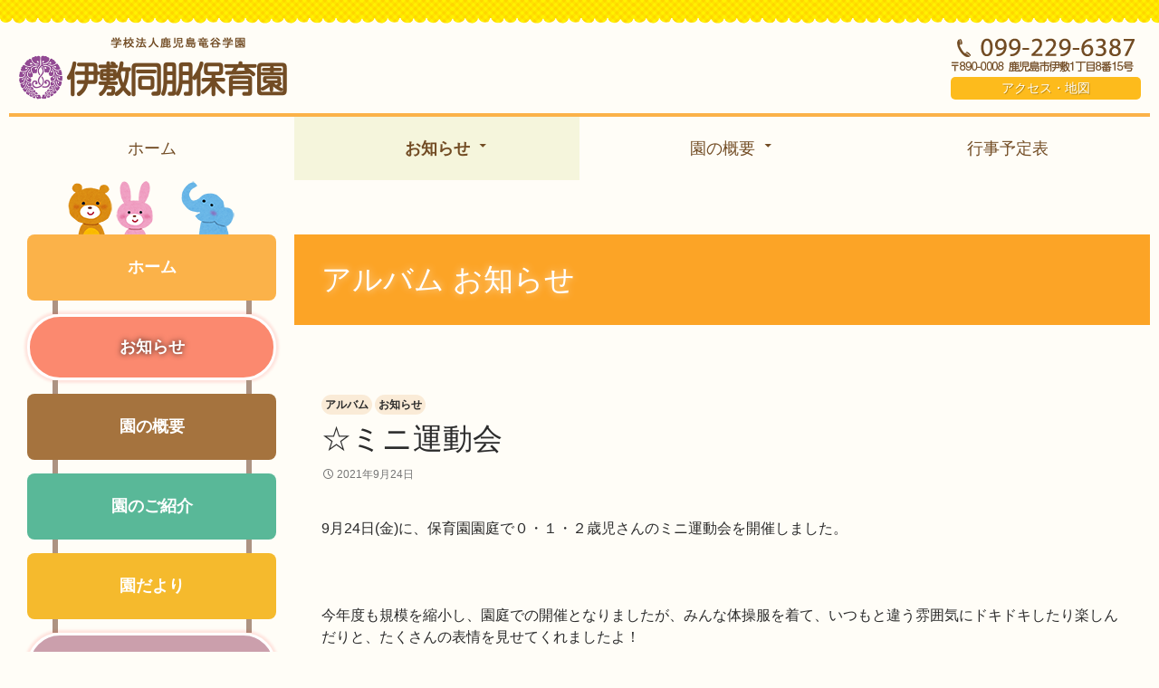

--- FILE ---
content_type: text/html; charset=UTF-8
request_url: https://ishikidoubou.ryukokugakuen.com/410
body_size: 49618
content:
<!DOCTYPE html>
<!--[if IE 7]>
<html class="ie ie7" lang="ja">
<![endif]-->
<!--[if IE 8]>
<html class="ie ie8" lang="ja">
<![endif]-->
<!--[if !(IE 7) & !(IE 8)]><!-->
<html lang="ja">
<!--<![endif]-->
<head>
	<meta charset="UTF-8">
	<meta name="viewport" content="width=device-width">
	<title>☆ミニ運動会 | 伊敷同朋保育園</title>
	<link rel="profile" href="http://gmpg.org/xfn/11">
	<link rel="pingback" href="">
	<!--[if lt IE 9]>
	<script src="https://ishikidoubou.ryukokugakuen.com/wp-content/themes/NMryukoku/js/html5.js"></script>
	<![endif]-->
	<meta name='robots' content='max-image-preview:large' />
<link rel='dns-prefetch' href='//stats.wp.com' />
<link rel='dns-prefetch' href='//fonts.googleapis.com' />
<link rel="alternate" title="oEmbed (JSON)" type="application/json+oembed" href="https://ishikidoubou.ryukokugakuen.com/wp-json/oembed/1.0/embed?url=https%3A%2F%2Fishikidoubou.ryukokugakuen.com%2F410" />
<link rel="alternate" title="oEmbed (XML)" type="text/xml+oembed" href="https://ishikidoubou.ryukokugakuen.com/wp-json/oembed/1.0/embed?url=https%3A%2F%2Fishikidoubou.ryukokugakuen.com%2F410&#038;format=xml" />
<style id='wp-img-auto-sizes-contain-inline-css' type='text/css'>
img:is([sizes=auto i],[sizes^="auto," i]){contain-intrinsic-size:3000px 1500px}
/*# sourceURL=wp-img-auto-sizes-contain-inline-css */
</style>
<style id='wp-emoji-styles-inline-css' type='text/css'>

	img.wp-smiley, img.emoji {
		display: inline !important;
		border: none !important;
		box-shadow: none !important;
		height: 1em !important;
		width: 1em !important;
		margin: 0 0.07em !important;
		vertical-align: -0.1em !important;
		background: none !important;
		padding: 0 !important;
	}
/*# sourceURL=wp-emoji-styles-inline-css */
</style>
<style id='wp-block-library-inline-css' type='text/css'>
:root{--wp-block-synced-color:#7a00df;--wp-block-synced-color--rgb:122,0,223;--wp-bound-block-color:var(--wp-block-synced-color);--wp-editor-canvas-background:#ddd;--wp-admin-theme-color:#007cba;--wp-admin-theme-color--rgb:0,124,186;--wp-admin-theme-color-darker-10:#006ba1;--wp-admin-theme-color-darker-10--rgb:0,107,160.5;--wp-admin-theme-color-darker-20:#005a87;--wp-admin-theme-color-darker-20--rgb:0,90,135;--wp-admin-border-width-focus:2px}@media (min-resolution:192dpi){:root{--wp-admin-border-width-focus:1.5px}}.wp-element-button{cursor:pointer}:root .has-very-light-gray-background-color{background-color:#eee}:root .has-very-dark-gray-background-color{background-color:#313131}:root .has-very-light-gray-color{color:#eee}:root .has-very-dark-gray-color{color:#313131}:root .has-vivid-green-cyan-to-vivid-cyan-blue-gradient-background{background:linear-gradient(135deg,#00d084,#0693e3)}:root .has-purple-crush-gradient-background{background:linear-gradient(135deg,#34e2e4,#4721fb 50%,#ab1dfe)}:root .has-hazy-dawn-gradient-background{background:linear-gradient(135deg,#faaca8,#dad0ec)}:root .has-subdued-olive-gradient-background{background:linear-gradient(135deg,#fafae1,#67a671)}:root .has-atomic-cream-gradient-background{background:linear-gradient(135deg,#fdd79a,#004a59)}:root .has-nightshade-gradient-background{background:linear-gradient(135deg,#330968,#31cdcf)}:root .has-midnight-gradient-background{background:linear-gradient(135deg,#020381,#2874fc)}:root{--wp--preset--font-size--normal:16px;--wp--preset--font-size--huge:42px}.has-regular-font-size{font-size:1em}.has-larger-font-size{font-size:2.625em}.has-normal-font-size{font-size:var(--wp--preset--font-size--normal)}.has-huge-font-size{font-size:var(--wp--preset--font-size--huge)}.has-text-align-center{text-align:center}.has-text-align-left{text-align:left}.has-text-align-right{text-align:right}.has-fit-text{white-space:nowrap!important}#end-resizable-editor-section{display:none}.aligncenter{clear:both}.items-justified-left{justify-content:flex-start}.items-justified-center{justify-content:center}.items-justified-right{justify-content:flex-end}.items-justified-space-between{justify-content:space-between}.screen-reader-text{border:0;clip-path:inset(50%);height:1px;margin:-1px;overflow:hidden;padding:0;position:absolute;width:1px;word-wrap:normal!important}.screen-reader-text:focus{background-color:#ddd;clip-path:none;color:#444;display:block;font-size:1em;height:auto;left:5px;line-height:normal;padding:15px 23px 14px;text-decoration:none;top:5px;width:auto;z-index:100000}html :where(.has-border-color){border-style:solid}html :where([style*=border-top-color]){border-top-style:solid}html :where([style*=border-right-color]){border-right-style:solid}html :where([style*=border-bottom-color]){border-bottom-style:solid}html :where([style*=border-left-color]){border-left-style:solid}html :where([style*=border-width]){border-style:solid}html :where([style*=border-top-width]){border-top-style:solid}html :where([style*=border-right-width]){border-right-style:solid}html :where([style*=border-bottom-width]){border-bottom-style:solid}html :where([style*=border-left-width]){border-left-style:solid}html :where(img[class*=wp-image-]){height:auto;max-width:100%}:where(figure){margin:0 0 1em}html :where(.is-position-sticky){--wp-admin--admin-bar--position-offset:var(--wp-admin--admin-bar--height,0px)}@media screen and (max-width:600px){html :where(.is-position-sticky){--wp-admin--admin-bar--position-offset:0px}}

/*# sourceURL=wp-block-library-inline-css */
</style><style id='wp-block-image-inline-css' type='text/css'>
.wp-block-image>a,.wp-block-image>figure>a{display:inline-block}.wp-block-image img{box-sizing:border-box;height:auto;max-width:100%;vertical-align:bottom}@media not (prefers-reduced-motion){.wp-block-image img.hide{visibility:hidden}.wp-block-image img.show{animation:show-content-image .4s}}.wp-block-image[style*=border-radius] img,.wp-block-image[style*=border-radius]>a{border-radius:inherit}.wp-block-image.has-custom-border img{box-sizing:border-box}.wp-block-image.aligncenter{text-align:center}.wp-block-image.alignfull>a,.wp-block-image.alignwide>a{width:100%}.wp-block-image.alignfull img,.wp-block-image.alignwide img{height:auto;width:100%}.wp-block-image .aligncenter,.wp-block-image .alignleft,.wp-block-image .alignright,.wp-block-image.aligncenter,.wp-block-image.alignleft,.wp-block-image.alignright{display:table}.wp-block-image .aligncenter>figcaption,.wp-block-image .alignleft>figcaption,.wp-block-image .alignright>figcaption,.wp-block-image.aligncenter>figcaption,.wp-block-image.alignleft>figcaption,.wp-block-image.alignright>figcaption{caption-side:bottom;display:table-caption}.wp-block-image .alignleft{float:left;margin:.5em 1em .5em 0}.wp-block-image .alignright{float:right;margin:.5em 0 .5em 1em}.wp-block-image .aligncenter{margin-left:auto;margin-right:auto}.wp-block-image :where(figcaption){margin-bottom:1em;margin-top:.5em}.wp-block-image.is-style-circle-mask img{border-radius:9999px}@supports ((-webkit-mask-image:none) or (mask-image:none)) or (-webkit-mask-image:none){.wp-block-image.is-style-circle-mask img{border-radius:0;-webkit-mask-image:url('data:image/svg+xml;utf8,<svg viewBox="0 0 100 100" xmlns="http://www.w3.org/2000/svg"><circle cx="50" cy="50" r="50"/></svg>');mask-image:url('data:image/svg+xml;utf8,<svg viewBox="0 0 100 100" xmlns="http://www.w3.org/2000/svg"><circle cx="50" cy="50" r="50"/></svg>');mask-mode:alpha;-webkit-mask-position:center;mask-position:center;-webkit-mask-repeat:no-repeat;mask-repeat:no-repeat;-webkit-mask-size:contain;mask-size:contain}}:root :where(.wp-block-image.is-style-rounded img,.wp-block-image .is-style-rounded img){border-radius:9999px}.wp-block-image figure{margin:0}.wp-lightbox-container{display:flex;flex-direction:column;position:relative}.wp-lightbox-container img{cursor:zoom-in}.wp-lightbox-container img:hover+button{opacity:1}.wp-lightbox-container button{align-items:center;backdrop-filter:blur(16px) saturate(180%);background-color:#5a5a5a40;border:none;border-radius:4px;cursor:zoom-in;display:flex;height:20px;justify-content:center;opacity:0;padding:0;position:absolute;right:16px;text-align:center;top:16px;width:20px;z-index:100}@media not (prefers-reduced-motion){.wp-lightbox-container button{transition:opacity .2s ease}}.wp-lightbox-container button:focus-visible{outline:3px auto #5a5a5a40;outline:3px auto -webkit-focus-ring-color;outline-offset:3px}.wp-lightbox-container button:hover{cursor:pointer;opacity:1}.wp-lightbox-container button:focus{opacity:1}.wp-lightbox-container button:focus,.wp-lightbox-container button:hover,.wp-lightbox-container button:not(:hover):not(:active):not(.has-background){background-color:#5a5a5a40;border:none}.wp-lightbox-overlay{box-sizing:border-box;cursor:zoom-out;height:100vh;left:0;overflow:hidden;position:fixed;top:0;visibility:hidden;width:100%;z-index:100000}.wp-lightbox-overlay .close-button{align-items:center;cursor:pointer;display:flex;justify-content:center;min-height:40px;min-width:40px;padding:0;position:absolute;right:calc(env(safe-area-inset-right) + 16px);top:calc(env(safe-area-inset-top) + 16px);z-index:5000000}.wp-lightbox-overlay .close-button:focus,.wp-lightbox-overlay .close-button:hover,.wp-lightbox-overlay .close-button:not(:hover):not(:active):not(.has-background){background:none;border:none}.wp-lightbox-overlay .lightbox-image-container{height:var(--wp--lightbox-container-height);left:50%;overflow:hidden;position:absolute;top:50%;transform:translate(-50%,-50%);transform-origin:top left;width:var(--wp--lightbox-container-width);z-index:9999999999}.wp-lightbox-overlay .wp-block-image{align-items:center;box-sizing:border-box;display:flex;height:100%;justify-content:center;margin:0;position:relative;transform-origin:0 0;width:100%;z-index:3000000}.wp-lightbox-overlay .wp-block-image img{height:var(--wp--lightbox-image-height);min-height:var(--wp--lightbox-image-height);min-width:var(--wp--lightbox-image-width);width:var(--wp--lightbox-image-width)}.wp-lightbox-overlay .wp-block-image figcaption{display:none}.wp-lightbox-overlay button{background:none;border:none}.wp-lightbox-overlay .scrim{background-color:#fff;height:100%;opacity:.9;position:absolute;width:100%;z-index:2000000}.wp-lightbox-overlay.active{visibility:visible}@media not (prefers-reduced-motion){.wp-lightbox-overlay.active{animation:turn-on-visibility .25s both}.wp-lightbox-overlay.active img{animation:turn-on-visibility .35s both}.wp-lightbox-overlay.show-closing-animation:not(.active){animation:turn-off-visibility .35s both}.wp-lightbox-overlay.show-closing-animation:not(.active) img{animation:turn-off-visibility .25s both}.wp-lightbox-overlay.zoom.active{animation:none;opacity:1;visibility:visible}.wp-lightbox-overlay.zoom.active .lightbox-image-container{animation:lightbox-zoom-in .4s}.wp-lightbox-overlay.zoom.active .lightbox-image-container img{animation:none}.wp-lightbox-overlay.zoom.active .scrim{animation:turn-on-visibility .4s forwards}.wp-lightbox-overlay.zoom.show-closing-animation:not(.active){animation:none}.wp-lightbox-overlay.zoom.show-closing-animation:not(.active) .lightbox-image-container{animation:lightbox-zoom-out .4s}.wp-lightbox-overlay.zoom.show-closing-animation:not(.active) .lightbox-image-container img{animation:none}.wp-lightbox-overlay.zoom.show-closing-animation:not(.active) .scrim{animation:turn-off-visibility .4s forwards}}@keyframes show-content-image{0%{visibility:hidden}99%{visibility:hidden}to{visibility:visible}}@keyframes turn-on-visibility{0%{opacity:0}to{opacity:1}}@keyframes turn-off-visibility{0%{opacity:1;visibility:visible}99%{opacity:0;visibility:visible}to{opacity:0;visibility:hidden}}@keyframes lightbox-zoom-in{0%{transform:translate(calc((-100vw + var(--wp--lightbox-scrollbar-width))/2 + var(--wp--lightbox-initial-left-position)),calc(-50vh + var(--wp--lightbox-initial-top-position))) scale(var(--wp--lightbox-scale))}to{transform:translate(-50%,-50%) scale(1)}}@keyframes lightbox-zoom-out{0%{transform:translate(-50%,-50%) scale(1);visibility:visible}99%{visibility:visible}to{transform:translate(calc((-100vw + var(--wp--lightbox-scrollbar-width))/2 + var(--wp--lightbox-initial-left-position)),calc(-50vh + var(--wp--lightbox-initial-top-position))) scale(var(--wp--lightbox-scale));visibility:hidden}}
/*# sourceURL=https://ishikidoubou.ryukokugakuen.com/wp-includes/blocks/image/style.min.css */
</style>
<style id='global-styles-inline-css' type='text/css'>
:root{--wp--preset--aspect-ratio--square: 1;--wp--preset--aspect-ratio--4-3: 4/3;--wp--preset--aspect-ratio--3-4: 3/4;--wp--preset--aspect-ratio--3-2: 3/2;--wp--preset--aspect-ratio--2-3: 2/3;--wp--preset--aspect-ratio--16-9: 16/9;--wp--preset--aspect-ratio--9-16: 9/16;--wp--preset--color--black: #000000;--wp--preset--color--cyan-bluish-gray: #abb8c3;--wp--preset--color--white: #ffffff;--wp--preset--color--pale-pink: #f78da7;--wp--preset--color--vivid-red: #cf2e2e;--wp--preset--color--luminous-vivid-orange: #ff6900;--wp--preset--color--luminous-vivid-amber: #fcb900;--wp--preset--color--light-green-cyan: #7bdcb5;--wp--preset--color--vivid-green-cyan: #00d084;--wp--preset--color--pale-cyan-blue: #8ed1fc;--wp--preset--color--vivid-cyan-blue: #0693e3;--wp--preset--color--vivid-purple: #9b51e0;--wp--preset--gradient--vivid-cyan-blue-to-vivid-purple: linear-gradient(135deg,rgb(6,147,227) 0%,rgb(155,81,224) 100%);--wp--preset--gradient--light-green-cyan-to-vivid-green-cyan: linear-gradient(135deg,rgb(122,220,180) 0%,rgb(0,208,130) 100%);--wp--preset--gradient--luminous-vivid-amber-to-luminous-vivid-orange: linear-gradient(135deg,rgb(252,185,0) 0%,rgb(255,105,0) 100%);--wp--preset--gradient--luminous-vivid-orange-to-vivid-red: linear-gradient(135deg,rgb(255,105,0) 0%,rgb(207,46,46) 100%);--wp--preset--gradient--very-light-gray-to-cyan-bluish-gray: linear-gradient(135deg,rgb(238,238,238) 0%,rgb(169,184,195) 100%);--wp--preset--gradient--cool-to-warm-spectrum: linear-gradient(135deg,rgb(74,234,220) 0%,rgb(151,120,209) 20%,rgb(207,42,186) 40%,rgb(238,44,130) 60%,rgb(251,105,98) 80%,rgb(254,248,76) 100%);--wp--preset--gradient--blush-light-purple: linear-gradient(135deg,rgb(255,206,236) 0%,rgb(152,150,240) 100%);--wp--preset--gradient--blush-bordeaux: linear-gradient(135deg,rgb(254,205,165) 0%,rgb(254,45,45) 50%,rgb(107,0,62) 100%);--wp--preset--gradient--luminous-dusk: linear-gradient(135deg,rgb(255,203,112) 0%,rgb(199,81,192) 50%,rgb(65,88,208) 100%);--wp--preset--gradient--pale-ocean: linear-gradient(135deg,rgb(255,245,203) 0%,rgb(182,227,212) 50%,rgb(51,167,181) 100%);--wp--preset--gradient--electric-grass: linear-gradient(135deg,rgb(202,248,128) 0%,rgb(113,206,126) 100%);--wp--preset--gradient--midnight: linear-gradient(135deg,rgb(2,3,129) 0%,rgb(40,116,252) 100%);--wp--preset--font-size--small: 13px;--wp--preset--font-size--medium: 20px;--wp--preset--font-size--large: 36px;--wp--preset--font-size--x-large: 42px;--wp--preset--spacing--20: 0.44rem;--wp--preset--spacing--30: 0.67rem;--wp--preset--spacing--40: 1rem;--wp--preset--spacing--50: 1.5rem;--wp--preset--spacing--60: 2.25rem;--wp--preset--spacing--70: 3.38rem;--wp--preset--spacing--80: 5.06rem;--wp--preset--shadow--natural: 6px 6px 9px rgba(0, 0, 0, 0.2);--wp--preset--shadow--deep: 12px 12px 50px rgba(0, 0, 0, 0.4);--wp--preset--shadow--sharp: 6px 6px 0px rgba(0, 0, 0, 0.2);--wp--preset--shadow--outlined: 6px 6px 0px -3px rgb(255, 255, 255), 6px 6px rgb(0, 0, 0);--wp--preset--shadow--crisp: 6px 6px 0px rgb(0, 0, 0);}:where(.is-layout-flex){gap: 0.5em;}:where(.is-layout-grid){gap: 0.5em;}body .is-layout-flex{display: flex;}.is-layout-flex{flex-wrap: wrap;align-items: center;}.is-layout-flex > :is(*, div){margin: 0;}body .is-layout-grid{display: grid;}.is-layout-grid > :is(*, div){margin: 0;}:where(.wp-block-columns.is-layout-flex){gap: 2em;}:where(.wp-block-columns.is-layout-grid){gap: 2em;}:where(.wp-block-post-template.is-layout-flex){gap: 1.25em;}:where(.wp-block-post-template.is-layout-grid){gap: 1.25em;}.has-black-color{color: var(--wp--preset--color--black) !important;}.has-cyan-bluish-gray-color{color: var(--wp--preset--color--cyan-bluish-gray) !important;}.has-white-color{color: var(--wp--preset--color--white) !important;}.has-pale-pink-color{color: var(--wp--preset--color--pale-pink) !important;}.has-vivid-red-color{color: var(--wp--preset--color--vivid-red) !important;}.has-luminous-vivid-orange-color{color: var(--wp--preset--color--luminous-vivid-orange) !important;}.has-luminous-vivid-amber-color{color: var(--wp--preset--color--luminous-vivid-amber) !important;}.has-light-green-cyan-color{color: var(--wp--preset--color--light-green-cyan) !important;}.has-vivid-green-cyan-color{color: var(--wp--preset--color--vivid-green-cyan) !important;}.has-pale-cyan-blue-color{color: var(--wp--preset--color--pale-cyan-blue) !important;}.has-vivid-cyan-blue-color{color: var(--wp--preset--color--vivid-cyan-blue) !important;}.has-vivid-purple-color{color: var(--wp--preset--color--vivid-purple) !important;}.has-black-background-color{background-color: var(--wp--preset--color--black) !important;}.has-cyan-bluish-gray-background-color{background-color: var(--wp--preset--color--cyan-bluish-gray) !important;}.has-white-background-color{background-color: var(--wp--preset--color--white) !important;}.has-pale-pink-background-color{background-color: var(--wp--preset--color--pale-pink) !important;}.has-vivid-red-background-color{background-color: var(--wp--preset--color--vivid-red) !important;}.has-luminous-vivid-orange-background-color{background-color: var(--wp--preset--color--luminous-vivid-orange) !important;}.has-luminous-vivid-amber-background-color{background-color: var(--wp--preset--color--luminous-vivid-amber) !important;}.has-light-green-cyan-background-color{background-color: var(--wp--preset--color--light-green-cyan) !important;}.has-vivid-green-cyan-background-color{background-color: var(--wp--preset--color--vivid-green-cyan) !important;}.has-pale-cyan-blue-background-color{background-color: var(--wp--preset--color--pale-cyan-blue) !important;}.has-vivid-cyan-blue-background-color{background-color: var(--wp--preset--color--vivid-cyan-blue) !important;}.has-vivid-purple-background-color{background-color: var(--wp--preset--color--vivid-purple) !important;}.has-black-border-color{border-color: var(--wp--preset--color--black) !important;}.has-cyan-bluish-gray-border-color{border-color: var(--wp--preset--color--cyan-bluish-gray) !important;}.has-white-border-color{border-color: var(--wp--preset--color--white) !important;}.has-pale-pink-border-color{border-color: var(--wp--preset--color--pale-pink) !important;}.has-vivid-red-border-color{border-color: var(--wp--preset--color--vivid-red) !important;}.has-luminous-vivid-orange-border-color{border-color: var(--wp--preset--color--luminous-vivid-orange) !important;}.has-luminous-vivid-amber-border-color{border-color: var(--wp--preset--color--luminous-vivid-amber) !important;}.has-light-green-cyan-border-color{border-color: var(--wp--preset--color--light-green-cyan) !important;}.has-vivid-green-cyan-border-color{border-color: var(--wp--preset--color--vivid-green-cyan) !important;}.has-pale-cyan-blue-border-color{border-color: var(--wp--preset--color--pale-cyan-blue) !important;}.has-vivid-cyan-blue-border-color{border-color: var(--wp--preset--color--vivid-cyan-blue) !important;}.has-vivid-purple-border-color{border-color: var(--wp--preset--color--vivid-purple) !important;}.has-vivid-cyan-blue-to-vivid-purple-gradient-background{background: var(--wp--preset--gradient--vivid-cyan-blue-to-vivid-purple) !important;}.has-light-green-cyan-to-vivid-green-cyan-gradient-background{background: var(--wp--preset--gradient--light-green-cyan-to-vivid-green-cyan) !important;}.has-luminous-vivid-amber-to-luminous-vivid-orange-gradient-background{background: var(--wp--preset--gradient--luminous-vivid-amber-to-luminous-vivid-orange) !important;}.has-luminous-vivid-orange-to-vivid-red-gradient-background{background: var(--wp--preset--gradient--luminous-vivid-orange-to-vivid-red) !important;}.has-very-light-gray-to-cyan-bluish-gray-gradient-background{background: var(--wp--preset--gradient--very-light-gray-to-cyan-bluish-gray) !important;}.has-cool-to-warm-spectrum-gradient-background{background: var(--wp--preset--gradient--cool-to-warm-spectrum) !important;}.has-blush-light-purple-gradient-background{background: var(--wp--preset--gradient--blush-light-purple) !important;}.has-blush-bordeaux-gradient-background{background: var(--wp--preset--gradient--blush-bordeaux) !important;}.has-luminous-dusk-gradient-background{background: var(--wp--preset--gradient--luminous-dusk) !important;}.has-pale-ocean-gradient-background{background: var(--wp--preset--gradient--pale-ocean) !important;}.has-electric-grass-gradient-background{background: var(--wp--preset--gradient--electric-grass) !important;}.has-midnight-gradient-background{background: var(--wp--preset--gradient--midnight) !important;}.has-small-font-size{font-size: var(--wp--preset--font-size--small) !important;}.has-medium-font-size{font-size: var(--wp--preset--font-size--medium) !important;}.has-large-font-size{font-size: var(--wp--preset--font-size--large) !important;}.has-x-large-font-size{font-size: var(--wp--preset--font-size--x-large) !important;}
/*# sourceURL=global-styles-inline-css */
</style>

<style id='classic-theme-styles-inline-css' type='text/css'>
/*! This file is auto-generated */
.wp-block-button__link{color:#fff;background-color:#32373c;border-radius:9999px;box-shadow:none;text-decoration:none;padding:calc(.667em + 2px) calc(1.333em + 2px);font-size:1.125em}.wp-block-file__button{background:#32373c;color:#fff;text-decoration:none}
/*# sourceURL=/wp-includes/css/classic-themes.min.css */
</style>
<link rel='stylesheet' id='responsive-lightbox-swipebox-css' href='https://ishikidoubou.ryukokugakuen.com/wp-content/plugins/responsive-lightbox/assets/swipebox/swipebox.min.css?ver=1.5.2' type='text/css' media='all' />
<link rel='stylesheet' id='parent-style-css' href='https://ishikidoubou.ryukokugakuen.com/wp-content/themes/NMryukoku/style.css?ver=6.9' type='text/css' media='all' />
<link rel='stylesheet' id='twentyfourteen-lato-css' href='//fonts.googleapis.com/css?family=Lato%3A300%2C400%2C700%2C900%2C300italic%2C400italic%2C700italic&#038;subset=latin%2Clatin-ext' type='text/css' media='all' />
<link rel='stylesheet' id='genericons-css' href='https://ishikidoubou.ryukokugakuen.com/wp-content/plugins/jetpack/_inc/genericons/genericons/genericons.css?ver=3.1' type='text/css' media='all' />
<link rel='stylesheet' id='twentyfourteen-style-css' href='https://ishikidoubou.ryukokugakuen.com/wp-content/themes/NMryukoku-y/style.css?ver=6.9' type='text/css' media='all' />
<script type="text/javascript" src="https://ishikidoubou.ryukokugakuen.com/wp-includes/js/jquery/jquery.min.js?ver=3.7.1" id="jquery-core-js"></script>
<script type="text/javascript" src="https://ishikidoubou.ryukokugakuen.com/wp-includes/js/jquery/jquery-migrate.min.js?ver=3.4.1" id="jquery-migrate-js"></script>
<script type="text/javascript" src="https://ishikidoubou.ryukokugakuen.com/wp-content/plugins/responsive-lightbox/assets/infinitescroll/infinite-scroll.pkgd.min.js?ver=4.0.1" id="responsive-lightbox-infinite-scroll-js"></script>
<link rel="https://api.w.org/" href="https://ishikidoubou.ryukokugakuen.com/wp-json/" /><link rel="alternate" title="JSON" type="application/json" href="https://ishikidoubou.ryukokugakuen.com/wp-json/wp/v2/posts/410" /><link rel="canonical" href="https://ishikidoubou.ryukokugakuen.com/410" />
<link rel='shortlink' href='https://ishikidoubou.ryukokugakuen.com/?p=410' />
	<style>img#wpstats{display:none}</style>
		</head>

<body class="wp-singular post-template-default single single-post postid-410 single-format-standard wp-theme-NMryukoku wp-child-theme-NMryukoku-y group-blog masthead-fixed full-width footer-widgets singular">
<div id="page" class="hfeed site">

	<header id="masthead" class="site-header" role="banner">
		<div class="header-main">
			<h1 class="site-title"><a href="https://ishikidoubou.ryukokugakuen.com/" rel="home"><img src="//ryukokugakuen.com/images/top_logo10.png" alt="伊敷同朋保育園"></a></h1>
			<div class="maplink"><img src="//ryukokugakuen.com/images/top_tel10.png" alt="学校法人鹿児島竜谷学園"><a href="https://ishikidoubou.ryukokugakuen.com/map" rel="map">アクセス・地図</a></div>
			<nav id="primary-navigation" class="site-navigation primary-navigation" role="navigation">
				<button class="menu-toggle">menu</button>
				<a class="screen-reader-text skip-link" href="#content">コンテンツへ移動</a>
				<div class="menu-menu1-container"><ul id="primary-menu" class="nav-menu"><li id="menu-item-24" class="menu-item menu-item-type-custom menu-item-object-custom menu-item-home menu-item-24"><a href="http://ishikidoubou.ryukokugakuen.com/">ホーム</a></li>
<li id="menu-item-32" class="menu-item menu-item-type-taxonomy menu-item-object-category current-post-ancestor current-menu-parent current-post-parent menu-item-has-children menu-item-32"><a href="https://ishikidoubou.ryukokugakuen.com/category/news">お知らせ</a>
<ul class="sub-menu">
	<li id="menu-item-122" class="menu-item menu-item-type-taxonomy menu-item-object-category current-post-ancestor current-menu-parent current-post-parent menu-item-122"><a href="https://ishikidoubou.ryukokugakuen.com/category/news">お知らせ</a></li>
	<li id="menu-item-26" class="menu-item menu-item-type-post_type menu-item-object-page menu-item-26"><a href="https://ishikidoubou.ryukokugakuen.com/letters">園だより</a></li>
	<li id="menu-item-31" class="menu-item menu-item-type-taxonomy menu-item-object-category current-post-ancestor current-menu-parent current-post-parent menu-item-31"><a href="https://ishikidoubou.ryukokugakuen.com/category/album">アルバム</a></li>
</ul>
</li>
<li id="menu-item-28" class="menu-item menu-item-type-post_type menu-item-object-page menu-item-has-children menu-item-28"><a href="https://ishikidoubou.ryukokugakuen.com/outline">園の概要</a>
<ul class="sub-menu">
	<li id="menu-item-123" class="menu-item menu-item-type-post_type menu-item-object-page menu-item-123"><a href="https://ishikidoubou.ryukokugakuen.com/outline">園の概要</a></li>
	<li id="menu-item-27" class="menu-item menu-item-type-post_type menu-item-object-page menu-item-27"><a href="https://ishikidoubou.ryukokugakuen.com/about">園のご紹介</a></li>
	<li id="menu-item-25" class="menu-item menu-item-type-post_type menu-item-object-page menu-item-25"><a href="https://ishikidoubou.ryukokugakuen.com/entering">入園案内</a></li>
	<li id="menu-item-112" class="menu-item menu-item-type-post_type menu-item-object-page menu-item-112"><a href="https://ishikidoubou.ryukokugakuen.com/format-download">書式ダウンロード</a></li>
	<li id="menu-item-29" class="menu-item menu-item-type-post_type menu-item-object-page menu-item-29"><a href="https://ishikidoubou.ryukokugakuen.com/map">地図</a></li>
</ul>
</li>
<li id="menu-item-30" class="menu-item menu-item-type-post_type menu-item-object-page menu-item-30"><a href="https://ishikidoubou.ryukokugakuen.com/calendar">行事予定表</a></li>
</ul></div>			</nav>
		</div>

				
	</header><!-- #masthead -->

	<div id="main" class="site-main">
	
	

	<div id="primary" class="content-area">
		<div id="content" class="site-content" role="main">
			
<article id="post-410" class="post-410 post type-post status-publish format-standard hentry category-album category-news"><!--◆content-->
	

	<header class="entry-header-single">

<h1 class="entry-title"><a href="https://ishikidoubou.ryukokugakuen.com/category/album" rel="category tag">アルバム</a> <a href="https://ishikidoubou.ryukokugakuen.com/category/news" rel="category tag">お知らせ</a></h1>
	
	</header>
	
	
	<header class="entry-header">
				<div class="entry-meta">
			<span class="cat-links"><a href="https://ishikidoubou.ryukokugakuen.com/category/album" rel="category tag">アルバム</a>  <a href="https://ishikidoubou.ryukokugakuen.com/category/news" rel="category tag">お知らせ</a></span>
		</div>
		<h1 class="entry-title">☆ミニ運動会</h1>
		<div class="entry-meta">
			<span class="entry-date"><a href="https://ishikidoubou.ryukokugakuen.com/410" rel="bookmark"><time class="entry-date" datetime="2021-09-24T13:23:18+09:00">2021年9月24日</time></a></span> <span class="byline"></span>		</div><!-- .entry-meta -->
	</header><!-- .entry-header -->

	

		<div class="entry-content">
		<p>9月24日(金)に、保育園園庭で０・１・２歳児さんのミニ運動会を開催しました。</p>
<p>&nbsp;</p>
<p>今年度も規模を縮小し、園庭での開催となりましたが、みんな体操服を着て、いつもと違う雰囲気にドキドキしたり楽しんだりと、たくさんの表情を見せてくれましたよ！</p>
<p><img fetchpriority="high" decoding="async" class="alignnone size-medium wp-image-412 aligncenter" src="https://ishikidoubou.ryukokugakuen.com/wp-content/uploads/sites/10/2021/09/InkedDSCN5716_LI-300x225.jpg" alt="" width="300" height="225" srcset="https://ishikidoubou.ryukokugakuen.com/wp-content/uploads/sites/10/2021/09/InkedDSCN5716_LI-300x225.jpg 300w, https://ishikidoubou.ryukokugakuen.com/wp-content/uploads/sites/10/2021/09/InkedDSCN5716_LI-768x576.jpg 768w, https://ishikidoubou.ryukokugakuen.com/wp-content/uploads/sites/10/2021/09/InkedDSCN5716_LI.jpg 800w" sizes="(max-width: 300px) 100vw, 300px" /></p>
<p style="text-align: center"><img decoding="async" class="alignnone size-medium wp-image-413" src="https://ishikidoubou.ryukokugakuen.com/wp-content/uploads/sites/10/2021/09/InkedDSCN5725_LI-300x225.jpg" alt="" width="300" height="225" srcset="https://ishikidoubou.ryukokugakuen.com/wp-content/uploads/sites/10/2021/09/InkedDSCN5725_LI-300x225.jpg 300w, https://ishikidoubou.ryukokugakuen.com/wp-content/uploads/sites/10/2021/09/InkedDSCN5725_LI-768x576.jpg 768w, https://ishikidoubou.ryukokugakuen.com/wp-content/uploads/sites/10/2021/09/InkedDSCN5725_LI.jpg 800w" sizes="(max-width: 300px) 100vw, 300px" /></p>
<p>たんぽぽ組（0歳児）さんの歩けるようになったばかりのお友達も、先生と手をつないでゴールまで向かいます。</p>
<p style="text-align: center"><img decoding="async" class="alignnone size-medium wp-image-414" src="https://ishikidoubou.ryukokugakuen.com/wp-content/uploads/sites/10/2021/09/InkedDSCN5742_LI-300x225.jpg" alt="" width="300" height="225" srcset="https://ishikidoubou.ryukokugakuen.com/wp-content/uploads/sites/10/2021/09/InkedDSCN5742_LI-300x225.jpg 300w, https://ishikidoubou.ryukokugakuen.com/wp-content/uploads/sites/10/2021/09/InkedDSCN5742_LI-768x576.jpg 768w, https://ishikidoubou.ryukokugakuen.com/wp-content/uploads/sites/10/2021/09/InkedDSCN5742_LI.jpg 800w" sizes="(max-width: 300px) 100vw, 300px" /></p>
<p>もも組（1歳児）さんは、とっても楽しそうに走っていました(*‘∀‘)</p>
<p style="text-align: center"><img loading="lazy" decoding="async" class="alignnone size-medium wp-image-415" src="https://ishikidoubou.ryukokugakuen.com/wp-content/uploads/sites/10/2021/09/InkedIMG_1575_LI-300x225.jpg" alt="" width="300" height="225" srcset="https://ishikidoubou.ryukokugakuen.com/wp-content/uploads/sites/10/2021/09/InkedIMG_1575_LI-300x225.jpg 300w, https://ishikidoubou.ryukokugakuen.com/wp-content/uploads/sites/10/2021/09/InkedIMG_1575_LI-768x576.jpg 768w, https://ishikidoubou.ryukokugakuen.com/wp-content/uploads/sites/10/2021/09/InkedIMG_1575_LI.jpg 800w" sizes="auto, (max-width: 300px) 100vw, 300px" /></p>
<p>ちゅうりっぷ組（2歳児）さんは真剣そのもの！この年齢でも１番でゴールをきりたい気持ちが芽生えているようです(*^^*)</p>
<p style="text-align: center"><img loading="lazy" decoding="async" class="alignnone size-medium wp-image-416" src="https://ishikidoubou.ryukokugakuen.com/wp-content/uploads/sites/10/2021/09/InkedIMG_1596_LI-300x225.jpg" alt="" width="300" height="225" srcset="https://ishikidoubou.ryukokugakuen.com/wp-content/uploads/sites/10/2021/09/InkedIMG_1596_LI-300x225.jpg 300w, https://ishikidoubou.ryukokugakuen.com/wp-content/uploads/sites/10/2021/09/InkedIMG_1596_LI-768x576.jpg 768w, https://ishikidoubou.ryukokugakuen.com/wp-content/uploads/sites/10/2021/09/InkedIMG_1596_LI.jpg 800w" sizes="auto, (max-width: 300px) 100vw, 300px" /></p>
<p>０・１歳児さんは、好きなキャラクターの被り物をして「サンサン体操」を踊りました♪</p>
<p>みんなリズムに合わせてとっても可愛く踊っていましたよ！</p>
<p style="text-align: center"><img loading="lazy" decoding="async" class="alignnone size-medium wp-image-417" src="https://ishikidoubou.ryukokugakuen.com/wp-content/uploads/sites/10/2021/09/InkedIMG_1625_LI-300x225.jpg" alt="" width="300" height="225" srcset="https://ishikidoubou.ryukokugakuen.com/wp-content/uploads/sites/10/2021/09/InkedIMG_1625_LI-300x225.jpg 300w, https://ishikidoubou.ryukokugakuen.com/wp-content/uploads/sites/10/2021/09/InkedIMG_1625_LI-768x576.jpg 768w, https://ishikidoubou.ryukokugakuen.com/wp-content/uploads/sites/10/2021/09/InkedIMG_1625_LI.jpg 800w" sizes="auto, (max-width: 300px) 100vw, 300px" /></p>
<p style="text-align: center"><img loading="lazy" decoding="async" class="alignnone size-medium wp-image-418" src="https://ishikidoubou.ryukokugakuen.com/wp-content/uploads/sites/10/2021/09/InkedIMG_1659_LI-300x225.jpg" alt="" width="300" height="225" srcset="https://ishikidoubou.ryukokugakuen.com/wp-content/uploads/sites/10/2021/09/InkedIMG_1659_LI-300x225.jpg 300w, https://ishikidoubou.ryukokugakuen.com/wp-content/uploads/sites/10/2021/09/InkedIMG_1659_LI-768x576.jpg 768w, https://ishikidoubou.ryukokugakuen.com/wp-content/uploads/sites/10/2021/09/InkedIMG_1659_LI.jpg 800w" sizes="auto, (max-width: 300px) 100vw, 300px" /></p>
<p>ちゅうりっぷ組さんは、しまじろうとみみりんに変身して「ハッピージャムジャム」を踊りました♪</p>
<p><img loading="lazy" decoding="async" class="alignnone size-medium wp-image-411 aligncenter" src="https://ishikidoubou.ryukokugakuen.com/wp-content/uploads/sites/10/2021/09/IMG_1670-300x225.jpg" alt="" width="300" height="225" srcset="https://ishikidoubou.ryukokugakuen.com/wp-content/uploads/sites/10/2021/09/IMG_1670-300x225.jpg 300w, https://ishikidoubou.ryukokugakuen.com/wp-content/uploads/sites/10/2021/09/IMG_1670-768x576.jpg 768w, https://ishikidoubou.ryukokugakuen.com/wp-content/uploads/sites/10/2021/09/IMG_1670.jpg 800w" sizes="auto, (max-width: 300px) 100vw, 300px" /></p>
<p>みんな振り付けもバッチリ！楽しそうに踊る姿がとても印象的でした(*^-^*)</p>
<p style="text-align: center"><img loading="lazy" decoding="async" class="alignnone size-medium wp-image-419" src="https://ishikidoubou.ryukokugakuen.com/wp-content/uploads/sites/10/2021/09/InkedIMG_1703_LI-300x225.jpg" alt="" width="300" height="225" srcset="https://ishikidoubou.ryukokugakuen.com/wp-content/uploads/sites/10/2021/09/InkedIMG_1703_LI-300x225.jpg 300w, https://ishikidoubou.ryukokugakuen.com/wp-content/uploads/sites/10/2021/09/InkedIMG_1703_LI-768x576.jpg 768w, https://ishikidoubou.ryukokugakuen.com/wp-content/uploads/sites/10/2021/09/InkedIMG_1703_LI.jpg 800w" sizes="auto, (max-width: 300px) 100vw, 300px" /></p>
<p>がんばったご褒美に、園長先生からプレゼントをもらいさらにニコニコ♪</p>
<p>お天気も良く、たくさんの拍手をもらい、無事に終えることができました。</p>
<p>来年はお父さんお母さんの目の前で披露できるといいな～！</p>
<p>みんな本当によく頑張りましたね！！</p>
	</div><!-- .entry-content -->
	
	</article><!-- #post-## -->
	<nav class="navigation post-navigation" role="navigation">
		<h1 class="screen-reader-text">投稿ナビゲーション</h1>
		<div class="nav-links">
			<a href="https://ishikidoubou.ryukokugakuen.com/407" rel="prev"><span class="meta-nav">前の投稿</span>☆野菜の収穫</a><a href="https://ishikidoubou.ryukokugakuen.com/423" rel="next"><span class="meta-nav">次の投稿</span>☆運動会（3・4・5歳児）</a>		</div><!-- .nav-links -->
	</nav><!-- .navigation -->
			</div><!-- #content -->
	</div><!-- #primary -->

<div id="secondary">



		<nav role="navigation" class="navigation site-navigation secondary-navigation">
		<div class="menu-menu2-container"><ul id="menu-menu2" class="menu"><li id="menu-item-33" class="menu-item menu-item-type-custom menu-item-object-custom menu-item-home menu-item-33"><a href="https://ishikidoubou.ryukokugakuen.com/">ホーム</a></li>
<li id="menu-item-41" class="menu-item menu-item-type-taxonomy menu-item-object-category current-post-ancestor current-menu-parent current-post-parent menu-item-41"><a href="https://ishikidoubou.ryukokugakuen.com/category/news">お知らせ</a></li>
<li id="menu-item-37" class="menu-item menu-item-type-post_type menu-item-object-page menu-item-37"><a href="https://ishikidoubou.ryukokugakuen.com/outline">園の概要</a></li>
<li id="menu-item-36" class="menu-item menu-item-type-post_type menu-item-object-page menu-item-36"><a href="https://ishikidoubou.ryukokugakuen.com/about">園のご紹介</a></li>
<li id="menu-item-35" class="menu-item menu-item-type-post_type menu-item-object-page menu-item-35"><a href="https://ishikidoubou.ryukokugakuen.com/letters">園だより</a></li>
<li id="menu-item-40" class="menu-item menu-item-type-taxonomy menu-item-object-category current-post-ancestor current-menu-parent current-post-parent menu-item-40"><a href="https://ishikidoubou.ryukokugakuen.com/category/album">アルバム</a></li>
<li id="menu-item-39" class="menu-item menu-item-type-post_type menu-item-object-page menu-item-39"><a href="https://ishikidoubou.ryukokugakuen.com/calendar">行事予定表</a></li>
<li id="menu-item-34" class="menu-item menu-item-type-post_type menu-item-object-page menu-item-34"><a href="https://ishikidoubou.ryukokugakuen.com/entering">入園案内</a></li>
<li id="menu-item-113" class="menu-item menu-item-type-post_type menu-item-object-page menu-item-113"><a href="https://ishikidoubou.ryukokugakuen.com/format-download">書式ダウンロード</a></li>
<li id="menu-item-38" class="menu-item menu-item-type-post_type menu-item-object-page menu-item-38"><a href="https://ishikidoubou.ryukokugakuen.com/map">地図</a></li>
</ul></div>	</nav>
	
		<div id="primary-sidebar" class="primary-sidebar widget-area" role="complementary">
		<aside id="nav_menu-2" class="widget widget_nav_menu"><div class="menu-menu3-container"><ul id="menu-menu3" class="menu"><li id="menu-item-42" class="menu-item menu-item-type-taxonomy menu-item-object-category menu-item-42"><a href="https://ishikidoubou.ryukokugakuen.com/category/joboffer">求人案内</a></li>
</ul></div></aside><aside id="search-2" class="widget widget_search"><form role="search" method="get" class="search-form" action="https://ishikidoubou.ryukokugakuen.com/">
				<label>
					<span class="screen-reader-text">検索:</span>
					<input type="search" class="search-field" placeholder="検索&hellip;" value="" name="s" />
				</label>
				<input type="submit" class="search-submit" value="検索" />
			</form></aside><aside id="block-3" class="widget widget_block widget_media_image"><div class="wp-block-image">
<figure class="aligncenter size-full is-resized"><a href="https://www.instagram.com/ishikidoubou.kagoshima/" target="_blank" rel=" noreferrer noopener"><img loading="lazy" decoding="async" width="266" height="266" src="https://ishikidoubou.ryukokugakuen.com/wp-content/uploads/sites/10/2023/10/insta-min.png" alt="" class="wp-image-961" style="aspect-ratio:1;width:183px;height:auto" srcset="https://ishikidoubou.ryukokugakuen.com/wp-content/uploads/sites/10/2023/10/insta-min.png 266w, https://ishikidoubou.ryukokugakuen.com/wp-content/uploads/sites/10/2023/10/insta-min-150x150.png 150w" sizes="auto, (max-width: 266px) 100vw, 266px" /></a></figure>
</div></aside>	</div><!-- #primary-sidebar -->
	</div><!-- #secondary -->
		</div><!-- #main -->		
	</div><!-- #page -->		
	
	<footer id="colophon" class="site-footer" role="contentinfo">
		<div class="site">	
			
<div id="supplementary">
	<div id="footer-sidebar" class="footer-sidebar widget-area" role="complementary">
		<aside id="text-2" class="widget widget_text"><h1 class="widget-title">伊敷同朋保育園</h1>			<div class="textwidget"><p>学校法人鹿児島竜谷学園<br />
<strong>伊敷同朋保育園</strong><br />
〒890-0008 鹿児島市伊敷1丁目8-15<br />
TEL <a href="tel:099-229-6387">099-229-6387</a><br />
FAX 099-229-6368<br />
[<a href="https://ishikidoubou.ryukokugakuen.com/wp-content/uploads/sites/10/2024/08/juyou.pdf" target="_blank" rel="noopener"><strong>重要事項説明書</strong></a>]<br />
[<a href="https://ishikidoubou.ryukokugakuen.com/wp-content/uploads/sites/10/2025/06/soudanR7.pdf" target="_blank" rel="noopener"><strong>相談苦情・要望等の申し出窓口</strong></a>]</p>
</div>
		</aside>		
		<aside id="" class="widget widget_text">
			<h1 class="widget-title">個人情報保護体制</h1>
      
              <div class="textwidget">平成17年4月より個人情報保護法が全面施行されました。本園は、皆様の個人情報を守るための管理体制を整えております。ご意見・ご要望は個人情報受付窓口である主任保育士までお申し出下さい。</div>
            
    </aside>		
			
		<aside id="" class="widget widget_meta">
		<h1 class="widget-title">関連施設・リンク</h1>
			<ul>
				<li><a href="http://www.hongwanji-kagoshima.or.jp/" target="_blank">浄土真宗本願寺派本願寺鹿児島別院</a></li>
				<li><a href="http://www.minc.ne.jp/~hoiku/" target="_blank">鹿児島教区保育連盟</a></li>
        
         				  <li><a href="http://kago-hoiku.jp/" target="_blank">鹿児島市保育園協会</a></li>
                
			</ul>
		</aside>
		
	</div><!-- #footer-sidebar -->
</div><!-- #supplementary -->
			<div class="site-info">
			copyright 2015-2026 KAGOSHIMA RYUKOKUGAKUEN All Rights Reserved.
			</div><!-- .site-info -->
		</div>
		<p id="go_pagetop"><a href="#page">ページ先頭へ</a></p>	
	</footer><!-- #colophon -->

	<script type="speculationrules">
{"prefetch":[{"source":"document","where":{"and":[{"href_matches":"/*"},{"not":{"href_matches":["/wp-*.php","/wp-admin/*","/wp-content/uploads/sites/10/*","/wp-content/*","/wp-content/plugins/*","/wp-content/themes/NMryukoku-y/*","/wp-content/themes/NMryukoku/*","/*\\?(.+)"]}},{"not":{"selector_matches":"a[rel~=\"nofollow\"]"}},{"not":{"selector_matches":".no-prefetch, .no-prefetch a"}}]},"eagerness":"conservative"}]}
</script>
<script type="text/javascript" src="https://ishikidoubou.ryukokugakuen.com/wp-content/plugins/responsive-lightbox/assets/dompurify/purify.min.js?ver=3.3.1" id="dompurify-js"></script>
<script type="text/javascript" id="responsive-lightbox-sanitizer-js-before">
/* <![CDATA[ */
window.RLG = window.RLG || {}; window.RLG.sanitizeAllowedHosts = ["youtube.com","www.youtube.com","youtu.be","vimeo.com","player.vimeo.com"];
//# sourceURL=responsive-lightbox-sanitizer-js-before
/* ]]> */
</script>
<script type="text/javascript" src="https://ishikidoubou.ryukokugakuen.com/wp-content/plugins/responsive-lightbox/js/sanitizer.js?ver=2.6.1" id="responsive-lightbox-sanitizer-js"></script>
<script type="text/javascript" src="https://ishikidoubou.ryukokugakuen.com/wp-content/plugins/responsive-lightbox/assets/swipebox/jquery.swipebox.min.js?ver=1.5.2" id="responsive-lightbox-swipebox-js"></script>
<script type="text/javascript" src="https://ishikidoubou.ryukokugakuen.com/wp-includes/js/underscore.min.js?ver=1.13.7" id="underscore-js"></script>
<script type="text/javascript" id="responsive-lightbox-js-before">
/* <![CDATA[ */
var rlArgs = {"script":"swipebox","selector":"lightbox","customEvents":"","activeGalleries":true,"animation":true,"hideCloseButtonOnMobile":false,"removeBarsOnMobile":false,"hideBars":true,"hideBarsDelay":5000,"videoMaxWidth":1080,"useSVG":true,"loopAtEnd":false,"woocommerce_gallery":false,"ajaxurl":"https:\/\/ishikidoubou.ryukokugakuen.com\/wp-admin\/admin-ajax.php","nonce":"df1564518c","preview":false,"postId":410,"scriptExtension":false};

//# sourceURL=responsive-lightbox-js-before
/* ]]> */
</script>
<script type="text/javascript" src="https://ishikidoubou.ryukokugakuen.com/wp-content/plugins/responsive-lightbox/js/front.js?ver=2.6.1" id="responsive-lightbox-js"></script>
<script type="text/javascript" src="https://ishikidoubou.ryukokugakuen.com/wp-includes/js/imagesloaded.min.js?ver=5.0.0" id="imagesloaded-js"></script>
<script type="text/javascript" src="https://ishikidoubou.ryukokugakuen.com/wp-includes/js/masonry.min.js?ver=4.2.2" id="masonry-js"></script>
<script type="text/javascript" src="https://ishikidoubou.ryukokugakuen.com/wp-includes/js/jquery/jquery.masonry.min.js?ver=3.1.2b" id="jquery-masonry-js"></script>
<script type="text/javascript" src="https://ishikidoubou.ryukokugakuen.com/wp-content/themes/NMryukoku/NM/NM_scripts.js?ver=20150715" id="NM_script-js"></script>
<script type="text/javascript" src="https://ishikidoubou.ryukokugakuen.com/wp-content/themes/NMryukoku/js/functions.js?ver=20150315" id="twentyfourteen-script-js"></script>
<script type="text/javascript" id="jetpack-stats-js-before">
/* <![CDATA[ */
_stq = window._stq || [];
_stq.push([ "view", {"v":"ext","blog":"213532870","post":"410","tz":"9","srv":"ishikidoubou.ryukokugakuen.com","j":"1:15.4"} ]);
_stq.push([ "clickTrackerInit", "213532870", "410" ]);
//# sourceURL=jetpack-stats-js-before
/* ]]> */
</script>
<script type="text/javascript" src="https://stats.wp.com/e-202604.js" id="jetpack-stats-js" defer="defer" data-wp-strategy="defer"></script>
<script id="wp-emoji-settings" type="application/json">
{"baseUrl":"https://s.w.org/images/core/emoji/17.0.2/72x72/","ext":".png","svgUrl":"https://s.w.org/images/core/emoji/17.0.2/svg/","svgExt":".svg","source":{"concatemoji":"https://ishikidoubou.ryukokugakuen.com/wp-includes/js/wp-emoji-release.min.js?ver=6.9"}}
</script>
<script type="module">
/* <![CDATA[ */
/*! This file is auto-generated */
const a=JSON.parse(document.getElementById("wp-emoji-settings").textContent),o=(window._wpemojiSettings=a,"wpEmojiSettingsSupports"),s=["flag","emoji"];function i(e){try{var t={supportTests:e,timestamp:(new Date).valueOf()};sessionStorage.setItem(o,JSON.stringify(t))}catch(e){}}function c(e,t,n){e.clearRect(0,0,e.canvas.width,e.canvas.height),e.fillText(t,0,0);t=new Uint32Array(e.getImageData(0,0,e.canvas.width,e.canvas.height).data);e.clearRect(0,0,e.canvas.width,e.canvas.height),e.fillText(n,0,0);const a=new Uint32Array(e.getImageData(0,0,e.canvas.width,e.canvas.height).data);return t.every((e,t)=>e===a[t])}function p(e,t){e.clearRect(0,0,e.canvas.width,e.canvas.height),e.fillText(t,0,0);var n=e.getImageData(16,16,1,1);for(let e=0;e<n.data.length;e++)if(0!==n.data[e])return!1;return!0}function u(e,t,n,a){switch(t){case"flag":return n(e,"\ud83c\udff3\ufe0f\u200d\u26a7\ufe0f","\ud83c\udff3\ufe0f\u200b\u26a7\ufe0f")?!1:!n(e,"\ud83c\udde8\ud83c\uddf6","\ud83c\udde8\u200b\ud83c\uddf6")&&!n(e,"\ud83c\udff4\udb40\udc67\udb40\udc62\udb40\udc65\udb40\udc6e\udb40\udc67\udb40\udc7f","\ud83c\udff4\u200b\udb40\udc67\u200b\udb40\udc62\u200b\udb40\udc65\u200b\udb40\udc6e\u200b\udb40\udc67\u200b\udb40\udc7f");case"emoji":return!a(e,"\ud83e\u1fac8")}return!1}function f(e,t,n,a){let r;const o=(r="undefined"!=typeof WorkerGlobalScope&&self instanceof WorkerGlobalScope?new OffscreenCanvas(300,150):document.createElement("canvas")).getContext("2d",{willReadFrequently:!0}),s=(o.textBaseline="top",o.font="600 32px Arial",{});return e.forEach(e=>{s[e]=t(o,e,n,a)}),s}function r(e){var t=document.createElement("script");t.src=e,t.defer=!0,document.head.appendChild(t)}a.supports={everything:!0,everythingExceptFlag:!0},new Promise(t=>{let n=function(){try{var e=JSON.parse(sessionStorage.getItem(o));if("object"==typeof e&&"number"==typeof e.timestamp&&(new Date).valueOf()<e.timestamp+604800&&"object"==typeof e.supportTests)return e.supportTests}catch(e){}return null}();if(!n){if("undefined"!=typeof Worker&&"undefined"!=typeof OffscreenCanvas&&"undefined"!=typeof URL&&URL.createObjectURL&&"undefined"!=typeof Blob)try{var e="postMessage("+f.toString()+"("+[JSON.stringify(s),u.toString(),c.toString(),p.toString()].join(",")+"));",a=new Blob([e],{type:"text/javascript"});const r=new Worker(URL.createObjectURL(a),{name:"wpTestEmojiSupports"});return void(r.onmessage=e=>{i(n=e.data),r.terminate(),t(n)})}catch(e){}i(n=f(s,u,c,p))}t(n)}).then(e=>{for(const n in e)a.supports[n]=e[n],a.supports.everything=a.supports.everything&&a.supports[n],"flag"!==n&&(a.supports.everythingExceptFlag=a.supports.everythingExceptFlag&&a.supports[n]);var t;a.supports.everythingExceptFlag=a.supports.everythingExceptFlag&&!a.supports.flag,a.supports.everything||((t=a.source||{}).concatemoji?r(t.concatemoji):t.wpemoji&&t.twemoji&&(r(t.twemoji),r(t.wpemoji)))});
//# sourceURL=https://ishikidoubou.ryukokugakuen.com/wp-includes/js/wp-emoji-loader.min.js
/* ]]> */
</script>
	<!-- Google tag (gtag.js) -->
<script async src="https://www.googletagmanager.com/gtag/js?id=G-2LP08VP4V3"></script>
<script>
  window.dataLayer = window.dataLayer || [];
  function gtag(){dataLayer.push(arguments);}
  gtag('js', new Date());
gtag('config', 'UA-47959628-40');
  gtag('config', 'G-2LP08VP4V3');
</script>



</body>
</html>

--- FILE ---
content_type: text/css
request_url: https://ishikidoubou.ryukokugakuen.com/wp-content/themes/NMryukoku/style.css?ver=6.9
body_size: 72138
content:
/*
Theme Name: NMryukoku
Author: NM
Description: Base on twentyfourteen Ver.1.4
Version: 1.0
Text Domain: twentyfourteen
*/

/* cleaar float */
.cf:before,
.cf:after 	{	content:""; display:table;}
.cf:after 	{	clear:both;	}
.cf 				{ zoom:1; }

a img,
a {
  transition: all 0.3s ease;
}

/* ミニPDF -----------------------------------------------------------------------------------*/
#content a[href$=".pdf"],
a.with_pdf_after{ 
	padding-right: 25px!important;/* pdfアイコン用スペース */
} 

#content a[href$=".pdf"]:after,
a.with_pdf_after:after{
	line-height: 1;
	line-height: 0px;
	content: url(images/icn_pdf.png);
	padding-left: 0px;
	position: absolute;
}


/* HOME スライダー -----------------------------------------------------------------------------*/
#main-slider {
	overflow: hidden;
	display: none;
	margin-bottom: 10px;
}

/* HOME 2バナー -----------------------------------------------------------------------------*/
ul#home_ban{
	list-style: none;
	margin: 0px 0px 30px;
	padding: 0px;
}
ul#home_ban li a{
	padding: 25px 3%;
	width: 48%;
	margin-right: 1%;
	display: inline-block;
	background: #006633;
	margin-left: 1%;
	box-sizing: border-box;
	float: left;
	height: 120px;
	font-weight: bold;
	border-radius: 10px;
	background-size: contain;
	background-position: right center;
	background-repeat: no-repeat;
	line-height: 2.5;
	color: #4F0000;
	overflow: hidden;
}
ul#home_ban li a span.mainttl{
  background: rgba(255, 255, 255, 0.95);
  padding: 0px;
  border-radius: 20px;
  font-size: 16px;
	box-shadow: 0 0 6px 6px rgba(255, 255, 255, 0.5);
	display: block;
  text-align: center;
}
ul#home_ban li a span.addmes{ display: none; }

ul#home_ban li#hb1 a{ 
	background-image:url(images/bg_house.png);
	background-color:#dbe961;
}
ul#home_ban li#hb2 a{ 
	background-image:url(images/bg_crayon.png);
	background-color:#fee5a8;
}
ul#home_ban li a:hover{
	background-position:center center!important;
}

@media screen and (min-width: 594px) {
ul#home_ban li a span.mainttl{
  padding: 0px;
  border-radius: 30px;
  font-size: 20px;
	display: inline-block;
}
ul#home_ban li a span.addmes{ 
	display: block;
	text-shadow: 1px 1px rgba(255, 255, 255, 0.8);
}
}


/* HOME 4バナー --------------------------------------------------------------------*/
ul#home_ban2{
	list-style: none;
	margin: 0px 0px 10px;
	padding: 0px;
}

ul#home_ban2 li {
	width: 48%;
	display: inline-block;
	float: left;
	margin: 0px 1% 5px;
	text-align: center;
	overflow: hidden;
}

ul#home_ban2 li img {
	width: 100%;
	box-sizing: border-box;
	border-radius: 8px;
	-webkit-transform: scale(1.0);
	-moz-transform: scale(1.0);
	-ms-transform: scale(1.0);
	transform: scale(1.0);	
	margin-bottom: 5px;
	border: 4px solid #dad6d1;
}
ul#home_ban2 li a {

}

ul#home_ban2 li a:hover img { 
	-webkit-transform: scale(1.1);  
  -moz-transform: scale(1.1);
	-ms-transform: scale(1.1);
	transform: scale(1.1);
}

@media screen and (min-width: 594px) {
ul#home_ban2 li{
	width: 23%;
}
}


/* HOME H2 ---------------------------------------------------------------------------*/
.home h2{
	color: #FFFFFF;
	background: #ff7800;
	padding: 12px 0px 12px 70px;
	position: relative;
	border-radius: 10px 10px 0 0;
	margin-right: 1%;
	margin-left: 1%;
}

#gal h2{ background: #ff7800; }
#gal h2:before{
	content: url(images/bg_pics.png);
	height: 60px;
	width: 57px;
	position: absolute;
	left: 10px;
	top: -15px;
}

#news h2{ background: #fa4f7c; }
#news h2:before{
	content: url(images/bg_pencil.png);
	height: 60px;
	width: 57px;
	position: absolute;
	left: 10px;
	top: -15px;
}


/* HOME ギャラリー ---------------------------------------------------------------------------*/
#gal ul{
	margin: 0px;
	padding: 0px;
}
#gal ul li{
	list-style: none;
	width: 23%;
	float: left;
	margin-right: 1%;
	margin-left: 1%;
	position: relative;
	overflow: hidden;	
}
#gal ul li img{
	width: 100%;
	box-sizing:border-box;

  padding: 3px;
  border: solid 1px rgba(0, 0, 0, 0.36);
  background-color: #FFF;
	
	-webkit-transform: scale(1.0);  
  -moz-transform: scale(1.0);	 
  transform: scale(1.0);
		 
}
#gal ul li span{
	position: absolute;
	left: 0px;
	bottom: 0px;
	background: rgba(0,0,0,0.75);
	text-align: center;
	display: block;
	width: 100%;
	height: 1.7em;
	overflow: hidden;
  padding-top: 2px;
}
#gal ul li a{ color: #FFFFFF; }

#gal ul li a:hover img { 
	-webkit-transform: scale(1.1);  
  -moz-transform: scale(1.1);
  transform: scale(1.1);
}


/* HOME お知らせ ---------------------------------------------------------------------------*/
dl.top_news_items {
	margin: 0px 1%;
	padding: 0px 10px;
	background: #FFFFFF;
}
dl.top_news_items dt {
	color: #e97358;
	font-size: 13px;
	clear: left;
	border-top: 1px dotted #FAAABF;
	padding: 10px 8px 0px 0px;
	margin-right: 2px;
	font-weight: bold;
}
dl.top_news_items dd {
	overflow: hidden;
	margin: 0px;
}

@media screen and (min-width: 480px) {
dl.top_news_items dt {	
	float: left;	
}
dl.top_news_items dd {
	border-top: 1px dotted #FAAABF;

}
}

dl.top_news_items dt:nth-of-type(1),
dl.top_news_items dd:nth-of-type(1) { border-top-style: none; }
dl.top_news_items dd a {
	display: block;
	line-height: 1.3;
	overflow: hidden;
	padding: 14px;
}
dl.top_news_items dd a:hover {
	background: -moz-linear-gradient(left,  rgba(197,222,234,0) 0%, rgba(197,222,234,0) 1%, rgba(191,219,255,1) 100%);
	background: -webkit-gradient(linear, left top, right top, color-stop(0%,rgba(197,222,234,0)), color-stop(1%,rgba(197,222,234,0)), color-stop(100%,rgba(191,219,255,1)));
	background: -webkit-linear-gradient(left,  rgba(197,222,234,0) 0%,rgba(197,222,234,0) 1%,rgba(191,219,255,1) 100%);
	background: -o-linear-gradient(left,  rgba(197,222,234,0) 0%,rgba(197,222,234,0) 1%,rgba(191,219,255,1) 100%);
	background: -ms-linear-gradient(left,  rgba(197,222,234,0) 0%,rgba(197,222,234,0) 1%,rgba(191,219,255,1) 100%);
	background: linear-gradient(to right,  rgba(197,222,234,0) 0%,rgba(197,222,234,0) 1%,rgba(191,219,255,1) 100%);
}
dl.top_news_items dd.new_post span.news_ttle {
	background: url(images/up.gif) no-repeat right center;
	padding-right: 28px;
}
span.news_cate{
  float: left;
  font-size: 12px;
  padding: 3px;
  border-radius: 3px;
  color: #FFF;
  display: inline-block;
  width: 7em;
  text-align: center;
  background: #CC0;
  overflow: hidden;
  height: 16px;
  margin: 14px 0px 0px;
  line-height: 1.5;
}
.newscaid_11 .news_cate,
.newscaid_6  .news_cate,
.newscaid_1  .news_cate{ background: #FFC71E; }
.newscaid_12 .news_cate,
.newscaid_7  .news_cate,
.newscaid_2  .news_cate{ background: #FF891E; }
.newscaid_13 .news_cate,
.newscaid_8  .news_cate,
.newscaid_3  .news_cate{ background: #44ABFF; }
.newscaid_14 .news_cate,
.newscaid_9  .news_cate,
.newscaid_4  .news_cate{ background: #DB88FF; }
.newscaid_15 .news_cate,
.newscaid_10 .news_cate,
.newscaid_5  .news_cate{ background: #FF9188; }

.newscate_joboffer .news_cate{/* 求人案内 */
	background: #F9C8C8;
	color: #333;
} 

/* GO PAGE TOP リンク -------------------------------------------------------------------------- */
p#go_pagetop {
	width: 100px;
	position: fixed;
	right: 0px;
	bottom: 0px;
	text-decoration: none;
	font-size: 9px;
	margin: 0px;
	z-index: 999;
	opacity:0.8;
}

@media screen and (min-width: 768px) {
p#go_pagetop {
	right: 20px;
}
}
p#go_pagetop a {
	height: 65px !important;
	overflow: hidden;
	width: 100px;
	display: block;
	text-decoration: none;
	background: url(images/go_pagetop.png) no-repeat center top;
	text-indent: -9999px;
}

/*  コンテンツ内のH1 H2  -------------------------------------------------------------------------- */
.entry-content h1{
	background: #a5ce11 url(images/bg_h1.png) repeat-x left bottom;
	padding: 15px;
	color: #FFFFFF;
	border-radius: 6px;
	text-shadow: 0 0 5px rgba(255, 255, 255, 0.55);
	font-weight: normal;
}

.entry-content h2{
	border-bottom: 3px dashed #a5ce11;
	padding: 12px 0px;
	color: #724c24;
}

.entry-content h2:before{
	content: "●";
	color: #a5ce11;
	  padding-right: 5px;
}
	
.entry-content h3{ color: #78b83a; }

/*  コンテンツ内のol ul  -------------------------------------------------------------------------- */
.entry-content ol, .entry-content ul{ padding-left: 1.5em; }
.entry-content li{
	line-height: 1.5;
	margin: 0.4em 0;
}

table ul, table ol {
	margin-bottom: 0;
}

/* googlemap  -------------------------------------------------------------------------- */
.googlemap {
  padding: 6px;
  background-color: #FFF;
  border: solid 1px #CBCBCB;
  border-radius: 6px;
}
.googlemap iframe{margin-bottom: 0;}

/* 本文内イメージ-------------------------------------------------------------------------------------- */
.entry-content img{
	border-radius: 6px;
}

.entry-content a img{
	padding: 5px;
	border: 1px solid #CCC;
	box-sizing: border-box;
	border-radius: 5px;
	background: #FFFFFF;
}
.entry-content a:hover img{
	box-shadow:0 0 5px 5px rgba(0,0,0,0.1);
}

.entry-content hr {
	height: 0;
	margin: 23px 0;
	padding: 0;
	border: 0;
	clear: both;	
	border-top: 1px dotted #bbb;
	border-bottom: 1px dotted #fff;
}


/* フッターの「統計」（和光幼稚園） */

p#access_counter{
	font-size: 14px;
	margin: 0px;
	padding: 6px;
	color: #FFF;
	background-color: #000;
	text-align: center;
}

/* スライドアップアニメーション */
@keyframes ani_slideup {
  0% {
    transform: translateY(20px);
    opacity: 0;
  }

  100% {
    transform: translateY(0px);
    opacity: 1;
  }
}

/* スライドアップアニメーション */
@keyframes ani_popup {
  0% {
    transform: scale(1);
    opacity: 0.8;
  }
  50% {
    transform:scale(1.1);
    opacity: 0.7;
  }
  100% {
    transform: scale(1);
    opacity: 1;
  }
}

/* 背景アップアニメーション */
@keyframes ani_bgpopup {
  0% {
    background-position:center 50px;
    opacity: 0.8;
  }
  50% {
    background-position:center 60px;
    opacity: 0.7;
  }
  100% {
    background-position:center top;
    opacity: 1;
  }
}

/* 行事予定ページ Googleカレンダー非表示の場合の注意書き */
p.NM_nocalender{
border: solid pink 1px;
    padding: 1em;
    background: #fff2f4;
    border-radius: 8px;
    font-size: 0.88em;

}


/**
 * Table of Contents:
 *
 * 1.0 - Reset
 * 2.0 - Repeatable Patterns
 * 3.0 - Basic Structure
 * 4.0 - Header
 * 5.0 - Navigation
 * 6.0 - Content
 *   6.1 - Post Thumbnail
 *   6.2 - Entry Header
 *   6.3 - Entry Meta
 *   6.4 - Entry Content
 *   6.5 - Galleries
 *   6.6 - Post Formats
 *   6.7 - Post/Image/Paging Navigation
 *   6.8 - Attachments
 *   6.9 - Archives
 *   6.10 - Contributor Page
 *   6.11 - 404 Page
 *   6.12 - Full-width
 *   6.13 - Singular
 *   6.14 - Comments
 * 7.0 - Sidebar
 *   7.1 - Widgets
 *   7.2 - Content Sidebar Widgets
 * 8.0 - Footer
 * 9.0 - Featured Content
 * 10.0 - Multisite
 * 11.0 - Media Queries
 * 12.0 - Print
 * -----------------------------------------------------------------------------
 */


/**
 * 1.0 Reset
 *
 * Resetting and rebuilding styles have been helped along thanks to the fine
 * work of Eric Meyer, Nicolas Gallagher, Jonathan Neal, and Blueprint.
 *
 * -----------------------------------------------------------------------------
 */

html, body, div, span, applet, object, iframe, h1, h2, h3, h4, h5, h6, p, blockquote, pre, a, abbr, acronym, address, big, cite, code, del, dfn, em, font, ins, kbd, q, s, samp, small, strike, strong, sub, sup, tt, var, dl, dt, dd, ol, ul, li, fieldset, form, label, legend, table, caption, tbody, tfoot, thead, tr, th, td {
	border: 0;
	font-family: "ヒラギノ角ゴ Pro W3", "Hiragino Kaku Gothic Pro", "メイリオ", Meiryo, Osaka, "ＭＳ Ｐゴシック", "MS PGothic", sans-serif;
	font-size: 100%;
	font-style: inherit;
	font-weight: inherit;
	margin: 0;
	outline: 0;
	padding: 0;
	vertical-align: baseline;
}
article, aside, details, figcaption, figure, footer, header, hgroup, nav, section { display: block; }
audio, canvas, video {
	display: inline-block;
	max-width: 100%;
}
html {
	overflow-y: scroll;
	-webkit-text-size-adjust: 100%;
	-ms-text-size-adjust: 100%;
}
body, button, input, select, textarea {
	color: #2b2b2b;
	font-family: "ヒラギノ角ゴ Pro W3", "Hiragino Kaku Gothic Pro", "メイリオ", Meiryo, Osaka, "ＭＳ Ｐゴシック", "MS PGothic", sans-serif;
	font-size: 16px;
	font-weight: 400;
	line-height: 1.5;
}
body { background: #fffdf7 url(images/bg_body.png) repeat-x; }
a {
	color: #724c24;
	text-decoration: none;
}
a:focus { outline: thin dotted; }
a:hover, a:active { outline: 0; }
a:active, a:hover { color: #C58845; }
h1, h2, h3, h4, h5, h6 {
	clear: both;
	font-weight: 700;
	margin: 48px 0 24px;
}
h1 {
	font-size: 26px;
	line-height: 1.3846153846;
}
h2 {
	font-size: 24px;
	line-height: 1;
}
h3 {
	font-size: 22px;
	line-height: 1.0909090909;
}
h4 {
	font-size: 20px;
	line-height: 1.2;
}
h5 {
	font-size: 18px;
	line-height: 1.3333333333;
}
h6 {
	font-size: 16px;
	line-height: 1.5;
}
address {
	font-style: italic;
	margin-bottom: 24px;
}
abbr[title] {
	border-bottom: 1px dotted #2b2b2b;
	cursor: help;
}
b, strong { font-weight: 700; }
cite, dfn, em, i { font-style: italic; }
mark, ins {
	background: #fff9c0;
	text-decoration: none;
}
p { margin-bottom: 24px; }
code, kbd, tt, var, samp, pre {
	font-family: monospace, serif;
	font-size: 15px;
	-webkit-hyphens: none;
	-moz-hyphens: none;
	-ms-hyphens: none;
	hyphens: none;
	line-height: 1.6;
}
pre {
	border: 1px solid rgba(0, 0, 0, 0.1);
	-webkit-box-sizing: border-box;
	-moz-box-sizing: border-box;
	box-sizing: border-box;
	margin-bottom: 24px;
	max-width: 100%;
	overflow: auto;
	padding: 12px;
	white-space: pre;
	white-space: pre-wrap;
	word-wrap: break-word;
}
blockquote, q {
	-webkit-hyphens: none;
	-moz-hyphens: none;
	-ms-hyphens: none;
	hyphens: none;
	quotes: none;
}
blockquote:before, blockquote:after, q:before, q:after {
	content: "";
	content: none;
}

/* blockquote 装飾追加 */
blockquote {
	margin-bottom: 24px;
	background: #FFEFDF;
	padding: 1em 1em 0.3em;
	border-radius: 8px;
}
blockquote cite, blockquote small {
	line-height: 1.5;
}
blockquote em, blockquote i, blockquote cite { }
blockquote strong, blockquote b { font-weight: bold; }

small { font-size: smaller; }
big { font-size: 125%; }
sup, sub {
	font-size: 75%;
	height: 0;
	line-height: 0;
	position: relative;
	vertical-align: baseline;
}
sup { bottom: 1ex; }
sub { top: .5ex; }
dl { margin-bottom: 24px; }
dt { font-weight: bold; }
dd { margin-bottom: 24px; }
ul, ol {
	list-style: none;
	margin: 0 0 24px 20px;
}
ul { list-style: disc; }
ol { list-style: decimal; }
li > ul, li > ol { margin: 0 0 0 20px; }
img {
	-ms-interpolation-mode: bicubic;
	border: 0;
	vertical-align: middle;
}
figure { margin: 0; }
fieldset {
	border: 1px solid rgba(0, 0, 0, 0.1);
	margin: 0 0 24px;
	padding: 11px 12px 0;
}
legend { white-space: normal; }
button, input, select, textarea {
	-webkit-box-sizing: border-box;
	-moz-box-sizing: border-box;
	box-sizing: border-box;
	font-size: 100%;
	margin: 0;
	max-width: 100%;
	vertical-align: baseline;
}
button, input { line-height: normal; }
input, textarea { background-image: -webkit-linear-gradient(hsla(0,0%,100%,0), hsla(0,0%,100%,0)); /* Removing the inner shadow, rounded corners on iOS inputs */ }
button, html input[type="button"], input[type="reset"], input[type="submit"] {
	-webkit-appearance: button;
	cursor: pointer;
}
button[disabled], input[disabled] { cursor: default; }
input[type="checkbox"], input[type="radio"] { padding: 0; }
input[type="search"] { -webkit-appearance: textfield; }
 input[type="search"]::-webkit-search-decoration {
 -webkit-appearance: none;
}
 button::-moz-focus-inner, input::-moz-focus-inner {
 border: 0;
 padding: 0;
}
textarea {
	overflow: auto;
	vertical-align: top;
}
table, th, td { border: 1px solid rgba(0, 0, 0, 0.5); }
table {
	border-collapse: separate;
	border-spacing: 0;
	border-width: 1px 0 0 1px;
	margin-bottom: 24px;
	width: 100%;
}
caption, th, td {
	font-weight: normal;
	text-align: left;
}
th {
	border-width: 0 1px 1px 0;
	font-weight: bold;
}
td { border-width: 0 1px 1px 0; }
del { color: #767676; }

/*
hr {
	background-color: rgba(0, 0, 0, 0.1);
	border: 0;
	height: 1px;
	margin-bottom: 23px;
}
*/

/* Support a widely-adopted but non-standard selector for text selection styles
 * to achieve a better experience. See https://core.trac.wordpress.org/ticket/25898.
 */
::selection {
	background: #24890d;
	color: #fff;
	text-shadow: none;
}

::-moz-selection {
 background: #24890d;
 color: #fff;
 text-shadow: none;
}

/**
 * 2.0 Repeatable Patterns
 * -----------------------------------------------------------------------------
 */

/* Input fields */
input, textarea {
	border: 1px solid rgba(0, 0, 0, 0.1);
	border-radius: 2px;
	color: #2b2b2b;
	padding: 8px 10px 7px;
}
textarea { width: 100%; }
input:focus, textarea:focus {
	border: 1px solid rgba(0, 0, 0, 0.3);
	outline: 0;
}

/* Buttons */
button, .button, input[type="button"], input[type="reset"], input[type="submit"] {
	background-color: #24890d;
	border: 0;
	border-radius: 2px;
	color: #fff;
	font-size: 12px;
	font-weight: 700;
	padding: 10px 30px 11px;
	text-transform: uppercase;
	vertical-align: bottom;
}
button:hover, button:focus, .button:hover, .button:focus, input[type="button"]:hover, input[type="button"]:focus, input[type="reset"]:hover, input[type="reset"]:focus, input[type="submit"]:hover, input[type="submit"]:focus {
	background-color: #41a62a;
	color: #fff;
}
button:active, .button:active, input[type="button"]:active, input[type="reset"]:active, input[type="submit"]:active { background-color: #55d737; }
.search-field { width: 100%; }
.search-submit { display: none; }

/* Placeholder text color -- selectors need to be separate to work. */

::-webkit-input-placeholder {
 color: #939393;
}

:-moz-placeholder {
 color: #939393;
}

::-moz-placeholder {
 color: #939393;
 opacity: 1; /* Since FF19 lowers the opacity of the placeholder by default */
}

:-ms-input-placeholder {
 color: #939393;
}

/* Responsive images. Fluid images for posts, comments, and widgets */
.comment-content img, .entry-content img, .entry-summary img, #site-header img, .widget img, .wp-caption { max-width: 100%; }

/**
 * Make sure images with WordPress-added height and width attributes are
 * scaled correctly.
 */
.comment-content img[height], .entry-content img, .entry-summary img, img[class*="align"], img[class*="wp-image-"], img[class*="attachment-"], #site-header img { height: auto; }
img.size-full, img.size-large, .wp-post-image, .post-thumbnail img {
	height: auto;
	max-width: 100%;
}

/* Make sure embeds and iframes fit their containers */
embed, iframe, object, video {
	margin-bottom: 24px;
	max-width: 100%;
}
p > embed, p > iframe, p > object, span > embed, span > iframe, span > object { margin-bottom: 0; }

/* Alignment */
.alignleft,.alignright,.aligncenter {
	display: block;
	margin-left: auto;
	margin-right: auto;
}

blockquote.alignleft,   img.alignleft,   .wp-caption.alignleft,
blockquote.alignright,  img.alignright,  .wp-caption.alignright,
blockquote.aligncenter, img.aligncenter, .wp-caption.aligncenter {
	margin-top: 7px;
	margin-bottom: 7px;
}

.wp-caption { margin-bottom: 24px; }
.wp-caption img[class*="wp-image-"] {
	display: block;
	margin: 0;
}
.wp-caption { color: #767676; }
.wp-caption-text {
	-webkit-box-sizing: border-box;
	-moz-box-sizing: border-box;
	box-sizing: border-box;
	font-size: 12px;
	font-style: italic;
	line-height: 1.5;
	margin: 9px 0;
}
div.wp-caption .wp-caption-text { padding-right: 10px; }

.wp-smiley {
	border: 0;
	margin-bottom: 0;
	margin-top: 0;
	padding: 0;
}

@media screen and (min-width: 594px) { /* スマホでは片寄なし 594以上で片寄ON */
.alignleft { float: left; }
.alignright { float: right; }

blockquote.alignleft, figure.wp-caption.alignleft, img.alignleft { margin: 7px 24px 7px 0; }
.wp-caption.alignleft { margin: 7px 14px 7px 0; }
blockquote.alignright, figure.wp-caption.alignright, img.alignright { margin: 7px 0 7px 24px; }
.wp-caption.alignright { margin: 7px 0 7px 14px; }

.site-content blockquote.alignleft, .site-content blockquote.alignright {
	border-top: 1px solid rgba(0, 0, 0, 0.1);
	border-bottom: 1px solid rgba(0, 0, 0, 0.1);
	padding-top: 17px;
	width: 50%;
}
.site-content blockquote.alignleft p, .site-content blockquote.alignright p { margin-bottom: 17px; }

div.wp-caption.alignright img[class*="wp-image-"], div.wp-caption.alignright .wp-caption-text {
	padding-left: 10px;
	padding-right: 0;
}
}


/* Assistive text */
.screen-reader-text {
	clip: rect(1px, 1px, 1px, 1px);
	overflow: hidden;
	position: absolute !important;
	height: 1px;
	width: 1px;
}
.screen-reader-text:focus {
	background-color: #f1f1f1;
	border-radius: 3px;
	box-shadow: 0 0 2px 2px rgba(0, 0, 0, 0.6);
	clip: auto;
	color: #21759b;
	display: block;
	font-size: 14px;
	font-weight: bold;
	height: auto;
	line-height: normal;
	padding: 15px 23px 14px;
	position: absolute;
	left: 5px;
	top: 5px;
	text-decoration: none;
	text-transform: none;
	width: auto;
	z-index: 100000; /* Above WP toolbar */
}
.hide { display: none; }

/* Clearing floats */
.footer-sidebar:before, .footer-sidebar:after, .hentry:before, .hentry:after, .gallery:before, .gallery:after, .slider-direction-nav:before, .slider-direction-nav:after, .contributor-info:before, .contributor-info:after, .search-box:before, .search-box:after, [class*="content"]:before, [class*="content"]:after, [class*="site"]:before, [class*="site"]:after {
	content: "";
	display: table;
}
.footer-sidebar:after, .hentry:after, .gallery:after, .slider-direction-nav:after, .contributor-info:after, .search-box:after, [class*="content"]:after, [class*="site"]:after { clear: both; }
/* Genericons */

.bypostauthor > article .fn:before, .comment-edit-link:before, .comment-reply-link:before, .comment-reply-login:before, .comment-reply-title small a:before, .contributor-posts-link:before, .menu-toggle:before, .search-toggle:before, .slider-direction-nav a:before, .widget_twentyfourteen_ephemera .widget-title:before {
	-webkit-font-smoothing: antialiased;
	display: inline-block;
	font: normal 16px/1 Genericons;
	text-decoration: inherit;
	vertical-align: text-bottom;
}

/* Separators */
.site-content span + .entry-date:before, .full-size-link:before, .parent-post-link:before, span + .byline:before, span + .comments-link:before, span + .edit-link:before, .widget_twentyfourteen_ephemera .entry-title:after { content: "\0020\007c\0020"; }

/**
 * 3.0 Basic Structure
 * -----------------------------------------------------------------------------
 */

.site {
	/*background-color: #fff;*/
	max-width: 1260px;
	position: relative;
	margin-right: auto;
	margin-left: auto;
}
.main-content { width: 100%; }

/**
 * 4.0 Header
 * -----------------------------------------------------------------------------
 */

/* Ensure that there is no gap between the header and
	 the admin bar for WordPress versions before 3.8. */
#wpadminbar { min-height: 32px; }
#site-header {
	position: relative;
	z-index: 3;
}
.site-header {
/*	background-color: #000;*/
	max-width: 1260px;
	position: relative;
	width: 100%;
	z-index: 4;
}
/*.header-main {
	min-height: 48px;
	padding: 0 10px;
}*/
.site-title {
	float: left;
	font-size: 18px;
	line-height: 48px;
	margin: 40px 0px 58px 10px;
}
.site-title img{
	height:70px;
	width:auto;
}

.site-title a, .site-title a:hover {
	color: #fff;
	display: block;
	overflow: hidden;
	text-overflow: ellipsis;
	white-space: nowrap;
}

/* 地図リンク追加 */
.maplink{ display: none; }

/* Search in the header */


/**
 * 5.0 Navigation
 * -----------------------------------------------------------------------------
 */

.site-navigation ul {
	list-style: none;
	margin: 0;
}
.site-navigation li { border-top: 1px solid rgba(0,0,0,0.2); }
.site-navigation ul ul { margin-left: 20px; }
.site-navigation a {
	color: #724c24;
	display: block;
	text-transform: uppercase;
}
.site-navigation a:hover { color: #41a62a; }

.site-navigation .current-post-ancestor > a,
.site-navigation .current_page_item > a, .site-navigation .current_page_ancestor > a, .site-navigation .current-menu-item > a, .site-navigation .current-menu-ancestor > a {
	color: #724c24;
	font-weight: 900;
	background-color: #F5F5DC;
}

/* Primary Navigation */
.primary-navigation {
	-webkit-box-sizing: border-box;
	-moz-box-sizing: border-box;
	box-sizing: border-box;
	font-size: 14px;
	padding-top: 24px;
}
.primary-navigation.toggled-on { padding: 72px 0 36px; }

.primary-navigation .nav-menu {
	clear: both;
	background: #FFFFFF;

/* 	display: none; */	

	height:0;	
	transition: all 0.3s ease;	
	transform: scale(0);
	transform-origin:right top;
}
.primary-navigation.toggled-on .nav-menu {
	display: block;
	border-bottom: 1px solid rgba(0, 0, 0, 0.3);
	box-shadow: 0 2px 2px 2px rgba(0, 0, 0, 0.1);
	height: auto;
	transform: scale(1);

}

.primary-navigation a { padding: 16px 0px 16px 12px; }



/* Secondary Navigation */
.secondary-navigation.site-navigation li{ border-style: none; }

.secondary-navigation {
	/*border-bottom: 1px solid rgba(255, 255, 255, 0.2);*/
	font-size: 12px;
	margin: 0px 0 48px;
	background: url(images/bg_animals.png) no-repeat center top;
  
	padding-top: 60px;
  
  /*animation: ani_bgpopup 1s ease 3s ;*/ /*---------------------- */
  
}
.secondary-navigation a {
	padding: 18px 0;
	color: rgba(255,255,255,1);
	text-align: center;
	border-radius: 8px;
	background: rgba(102,204,0,1);
	margin-bottom: 6px;
	font-size: 18px;
	font-weight: bold;
	border-width: 3px;
	border-style: solid;
	border-color:transparent;
}

/* カラフルメニュー */
.secondary-navigation li:nth-child(11)  a,
.secondary-navigation li:nth-child(1)   a{ background: #bad919; }
.secondary-navigation li:nth-child(12)  a,
.secondary-navigation li:nth-child(2)   a{ background: #fa4f7c; }
.secondary-navigation li:nth-child(13)  a,
.secondary-navigation li:nth-child(3)   a{ background: #14bbcc; }
.secondary-navigation li:nth-child(14)  a,
.secondary-navigation li:nth-child(4)   a{ background: #ff7800; }
.secondary-navigation li:nth-child(15)  a,
.secondary-navigation li:nth-child(5)   a{ background: #78b83a; }

.secondary-navigation li:nth-child(6)   a{ background: #ffbf24; }
.secondary-navigation li:nth-child(7)   a{ background: #4793d6; }
.secondary-navigation li:nth-child(8)   a{ background: #f8573b; }
.secondary-navigation li:nth-child(9)   a{ background: #009648; }
.secondary-navigation li:nth-child(10)  a{ background: #fc7a8f; }

.secondary-navigation .current-post-ancestor > a,
.secondary-navigation .current-menu-item > a {
	box-shadow: 0 0 3px 3px rgba(255, 0, 0, 0.1);
	color: #FFFFFF;
	text-shadow:0 0 6px rgba(0,0,0,0.81);
	border-color:#fff;
	border-radius: 40px;
	
}

.secondary-navigation li:hover > a,  .secondary-navigation li.focus > a {
	color: #fff;
  opacity: 0.9;
	border-radius: 25px;
}

.secondary-navigation li {
  position: relative;
  
  
}

@media screen and (min-width: 810px) {
  .secondary-navigation li:nth-child(1)  {animation: ani_popup 1.3s cubic-bezier(0.65, 0.5, 0.46, 1.54) 0.10s;}
  .secondary-navigation li:nth-child(2)  {animation: ani_popup 1.3s cubic-bezier(0.65, 0.5, 0.46, 1.54) 0.15s;}
  .secondary-navigation li:nth-child(3)  {animation: ani_popup 1.3s cubic-bezier(0.65, 0.5, 0.46, 1.54) 0.20s;}
  .secondary-navigation li:nth-child(4)  {animation: ani_popup 1.3s cubic-bezier(0.65, 0.5, 0.46, 1.54) 0.25s;}
  .secondary-navigation li:nth-child(5)  {animation: ani_popup 1.3s cubic-bezier(0.65, 0.5, 0.46, 1.54) 0.30s;}
  .secondary-navigation li:nth-child(6)  {animation: ani_popup 1.3s cubic-bezier(0.65, 0.5, 0.46, 1.54) 0.35s;}
  .secondary-navigation li:nth-child(7)  {animation: ani_popup 1.3s cubic-bezier(0.65, 0.5, 0.46, 1.54) 0.40s;}
  .secondary-navigation li:nth-child(8)  {animation: ani_popup 1.3s cubic-bezier(0.65, 0.5, 0.46, 1.54) 0.45s;}
  .secondary-navigation li:nth-child(9)  {animation: ani_popup 1.3s cubic-bezier(0.65, 0.5, 0.46, 1.54) 0.50s;}
  .secondary-navigation li:nth-child(10) {animation: ani_popup 1.3s cubic-bezier(0.65, 0.5, 0.46, 1.54) 0.55s;}
  .secondary-navigation li:nth-child(11) {animation: ani_popup 1.3s cubic-bezier(0.65, 0.5, 0.46, 1.54) 0.60s;}
  .secondary-navigation li:nth-child(12) {animation: ani_popup 1.3s cubic-bezier(0.65, 0.5, 0.46, 1.54) 0.65s;}
}


.secondary-navigation a:after { /* はしご */
	left: 10%;
	content: "";
	position: absolute;
	top: 100%;
	height: 15px;
	width: 80%;
	border-top: none;
	border-right: 6px solid #ad9382;
	border-bottom: none;
	border-left: 6px solid #ad9382;
	box-sizing:border-box;
}

.secondary-navigation li:last-child a:after{ border-style: none; 	}

.menu-toggle {
	border-radius: 0;
	cursor: pointer;
	height: 48px;
	margin: 0;
	overflow: hidden;
	padding: 0;
	position: absolute;
	top: 120px;
	right: 0;
/*	
	background-color: #FDD;
	text-align: right;
	width: 100%;	
*/	
	background-color: #A5CE11;
	text-align: center;
	width: 68px;		
}
.menu-toggle:before {
	color: #fff;
	content: "\f419";
	padding: 16px;
	text-shadow:1px 1px rgba(0,0,0,0.3);
	
	-webkit-transition: all 0.3s ease;
  -moz-transition: all 0.3s ease;
  -ms-transition: all 0.3s ease;
  -o-transition: all 0.3s ease;
  transition: all 0.3s ease;
}
.menu-toggle:active, .menu-toggle:focus, .menu-toggle:hover { background-color: #ECA1A1; }

.menu-toggle:focus { outline:none; }


/*求人メニュー*/

ul#menu-menu3 a{
	display: block;
	text-align: center;
	
    color: #FFF;
    font-size: 16px;
    font-weight: bold;
    text-shadow: 1px 1px rgba(0, 0, 0, 0.39);	
}
ul#menu-menu3 a:hover{
	text-decoration: underline;
	background-color: rgba(255,255,255,0.5);
	color: #555;	
	    text-shadow: 1px 1px #fff;
}

/* メニュー用インスタアイコン */
span.NM_insta {
    background-color: currentColor;
    display: inline-block;
    margin-left: 0.3em;
    width: 1em;
    aspect-ratio: 1 / 1;
    -webkit-mask: url(/images/icon_Insta.svg) center center / cover no-repeat;
}


/**
 * 6.0 Content
 * -----------------------------------------------------------------------------
 */

/*.content-area { padding-top: 24px; }*/
.hentry {
	margin: 0 auto 48px;
}
.site-content .entry-header, .site-content .entry-content, .site-content .entry-summary, .site-content .entry-meta, .page-content {
	margin: 0 auto;
}
.page-content { margin-bottom: 48px; }

/**
 * 6.1 Post Thumbnail
 * -----------------------------------------------------------------------------
 */

.post-thumbnail {
	background: #b2b2b2 url(images/pattern-light.svg) repeat fixed;
	display: block;
	position: relative;
	width: 100%;
	z-index: 0;
}
a.post-thumbnail:hover { background-color: #999; }
.full-width .post-thumbnail img {
	display: block;
	margin: 0 auto;
}

/**
 * 6.2 Entry Header
 * -----------------------------------------------------------------------------
 */

.entry-header {
	position: relative;
	z-index: 1;
}
.entry-title {
	font-size: 33px;
	font-weight: 300;
	line-height: 1.0909090909;
	margin-bottom: 12px;
	margin: 12px 0 12px 0;
	text-transform: uppercase;
	  text-shadow: 0 0 8px rgba(255, 255, 255, 0.64);
  
  
}
.entry-title a { color: #2b2b2b; }
.entry-title a:hover { color: #41a62a; }
.entry-header-single a{ color: #FFFFFF; }
.entry-header-single,
.site-content .entry-header {
	padding: 20px 10px 20px;
}
.entry-header-single,
body.page .site-content .entry-header {
	background: #78b83a;
	color: #FFFFFF;
	margin-bottom: 60px;
  
  animation: ani_slideup 1.3s cubic-bezier(0.65, 0.5, 0.46, 1.54);
}
.site-content .has-post-thumbnail .entry-header { padding-top: 24px; }

/**
 * 6.3 Entry Meta
 * -----------------------------------------------------------------------------
 */

.entry-meta {
	clear: both;
	color: #767676;
	font-size: 12px;
	font-weight: 400;
	line-height: 1.3333333333;
	text-transform: uppercase;
}
.entry-meta a { color: #767676; }
.entry-meta a:hover { color: #41a62a; }
.sticky .entry-date { display: none; }
.cat-links {
	font-weight: 900;
	text-transform: uppercase;
}
.cat-links a { color: #2b2b2b;
  background-color: #FAEBD7;
  padding: 4px;
	border-radius: 16px;
 }
.cat-links a:hover { color: #41a62a; }
.byline { display: none; }
.single .byline, .group-blog .byline { display: inline; }
.site-content .entry-meta {
	margin-bottom: 8px;
}
.site-content footer.entry-meta {
	margin: 24px auto 0;
	padding: 0 10px;
}

/* Tag links style */
.entry-meta .tag-links a {
	background-color: #767676;
	border-radius: 0 2px 2px 0;
	color: #fff;
	display: inline-block;
	font-size: 11px;
	font-weight: 700;
	line-height: 1.2727272727;
	margin: 2px 4px 2px 10px;
	padding: 3px 7px;
	position: relative;
	text-transform: uppercase;
}
.entry-meta .tag-links a:hover {
	background-color: #41a62a;
	color: #fff;
}
.entry-meta .tag-links a:before {
	border-top: 10px solid transparent;
	border-right: 8px solid #767676;
	border-bottom: 10px solid transparent;
	content: "";
	height: 0;
	position: absolute;
	top: 0;
	left: -8px;
	width: 0;
}
.entry-meta .tag-links a:hover:before { border-right-color: #41a62a; }
.entry-meta .tag-links a:after {	
	border-radius: 50%;
	content: "";
	height: 4px;
	position: absolute;
	top: 8px;
	left: -2px;
	width: 4px;
}

/**
 * 6.4 Entry Content
 * -----------------------------------------------------------------------------
 */

.entry-content, .entry-summary, .page-content {
	-webkit-hyphens: auto;
	-moz-hyphens: auto;
	-ms-hyphens: auto;
	hyphens: auto;
	word-wrap: break-word;
}
.site-content .entry-content, .site-content .entry-summary, .page-content {
	/*background-color: #fff;*/
	padding: 12px 10px 0;
}
.page .entry-content { padding-top: 0; }
.entry-content h1:first-child, .entry-content h2:first-child, .entry-content h3:first-child, .entry-content h4:first-child, .entry-content h5:first-child, .entry-content h6:first-child, .entry-summary h1:first-child, .entry-summary h2:first-child, .entry-summary h3:first-child, .entry-summary h4:first-child, .entry-summary h5:first-child, .entry-summary h6:first-child, .page-content h1:first-child, .page-content h2:first-child, .page-content h3:first-child, .page-content h4:first-child, .page-content h5:first-child, .page-content h6:first-child { margin-top: 0; }
.entry-content a, .entry-summary a, .page-content a, .comment-content a { text-decoration: underline; }
.entry-content a:hover, .entry-summary a:hover, .page-content a:hover, .comment-content a:hover, .entry-content a.button, .entry-summary a.button, .page-content a.button, .comment-content a.button { text-decoration: none; }
.entry-content table, .comment-content table {
	font-size: 14px;
	line-height: 1.2857142857;
	margin-bottom: 24px;
}
.entry-content th, .comment-content th {
	font-weight: 700;
	padding: 8px;
	text-transform: uppercase;
	background-color: rgba(98, 57, 1, 0.05);
}
.entry-content td, .comment-content td { padding: 8px; }
.entry-content .edit-link {
	clear: both;
	display: block;
	font-size: 12px;
	font-weight: 400;
	line-height: 1.3333333333;
	text-transform: uppercase;
}
a.post-edit-link,
.entry-content .edit-link a {
	color: #767676;
	text-decoration: none;

    font-size: 24px;
    background-color: #EFEAEA;
    border: solid 1px;
    padding: 6px 15px;
    border-radius: 4px;
    text-shadow: 0 1px #fff;	
}

/*マップ・カレンダーには編集ボタン非表示*/
span.map a.post-edit-link,
span.calendar a.post-edit-link{ display: none; }


.entry-content .edit-link a:hover {
	color: #41a62a;
	background-color: #E8E1E1;
}
.entry-content .more-link { white-space: nowrap; }

/* Mediaelements */
.hentry .mejs-container { margin: 12px 0 18px; }
.hentry .mejs-mediaelement, .hentry .mejs-container .mejs-controls { background: #000; }
.hentry .mejs-controls .mejs-time-rail .mejs-time-loaded, .hentry .mejs-controls .mejs-horizontal-volume-slider .mejs-horizontal-volume-current { background: #fff; }
.hentry .mejs-controls .mejs-time-rail .mejs-time-current { background: #24890d; }
.hentry .mejs-controls .mejs-time-rail .mejs-time-total, .hentry .mejs-controls .mejs-horizontal-volume-slider .mejs-horizontal-volume-total { background: rgba(255, 255, 255, .33); }
.hentry .mejs-container .mejs-controls .mejs-time { padding-top: 9px; }
.hentry .mejs-controls .mejs-time-rail span, .hentry .mejs-controls .mejs-horizontal-volume-slider .mejs-horizontal-volume-total, .hentry .mejs-controls .mejs-horizontal-volume-slider .mejs-horizontal-volume-current { border-radius: 0; }
.hentry .mejs-overlay-loading { background: transparent; }
.hentry .mejs-overlay-button {
	background-color: #fff;
	background-image: none;
	border-radius: 2px;
	box-shadow: 1px 1px 1px rgba(0,0,0,.8);
	color: #000;
	height: 36px;
	margin-left: -24px;
	width: 48px;
}
.hentry .mejs-overlay-button:before {
	-webkit-font-smoothing: antialiased;
	content: '\f452';
	display: inline-block;
	font: normal 32px/1.125 Genericons;
	position: absolute;
	top: 1px;
	left: 10px;
}
.hentry .mejs-controls .mejs-button button:focus { outline: none; }
.hentry .mejs-controls .mejs-button button {
	-webkit-font-smoothing: antialiased;
	background: none;
	color: #fff;
	display: inline-block;
	font: normal 16px/1 Genericons;
}
.hentry .mejs-playpause-button.mejs-play button:before { content: '\f452'; }
.hentry .mejs-playpause-button.mejs-pause button:before { content: '\f448'; }
.hentry .mejs-volume-button.mejs-mute button:before {
	content: '\f109';
	font-size: 20px;
	position: absolute;
	top: -2px;
	left: 0;
}
.hentry .mejs-volume-button.mejs-unmute button:before {
	content: '\f109';
	left: 0;
	position: absolute;
	top: 0;
}
.hentry .mejs-fullscreen-button button:before { content: '\f474'; }
.hentry .mejs-fullscreen-button.mejs-unfullscreen button:before { content: '\f406'; }
.hentry .mejs-overlay:hover .mejs-overlay-button {
	background-color: #24890d;
	color: #fff;
}
.hentry .mejs-controls .mejs-button button:hover { color: #41a62a; }
.content-sidebar .wp-playlist-item .wp-playlist-caption { color: #000; }

/* Page links */
.page-links {
	clear: both;
	font-size: 12px;
	font-weight: 900;
	line-height: 2;
	margin: 24px 0;
	text-transform: uppercase;
}
.page-links a, .page-links > span {
	background: #fff;
	border: 1px solid #fff;
	display: inline-block;
	height: 22px;
	margin: 0 1px 2px 0;
	text-align: center;
	width: 22px;
}
.page-links a {
	background: #000;
	border: 1px solid #000;
	color: #fff;
	text-decoration: none;
}
.page-links a:hover {
	background: #41a62a;
	border: 1px solid #41a62a;
	color: #fff;
}
.page-links > .page-links-title {
	height: auto;
	margin: 0;
	padding-right: 7px;
	width: auto;
}

/**
 * 6.5 Gallery
 * -----------------------------------------------------------------------------
 */

.gallery { margin-bottom: 20px; }
.gallery-item {
	float: left;
	margin: 0 4px 4px 0;
	overflow: hidden;
	position: relative;
}
.gallery-columns-1 .gallery-item { max-width: 100%; }
.gallery-columns-2 .gallery-item {
	max-width: 48%;
	max-width: -webkit-calc(50% - 4px);
	max-width: calc(50% - 4px);
}
.gallery-columns-3 .gallery-item {
	max-width: 32%;
	max-width: -webkit-calc(33.3% - 4px);
	max-width: calc(33.3% - 4px);
}
.gallery-columns-4 .gallery-item {
	max-width: 23%;
	max-width: -webkit-calc(25% - 4px);
	max-width: calc(25% - 4px);
}
.gallery-columns-5 .gallery-item {
	max-width: 19%;
	max-width: -webkit-calc(20% - 4px);
	max-width: calc(20% - 4px);
}
.gallery-columns-6 .gallery-item {
	max-width: 15%;
	max-width: -webkit-calc(16.7% - 4px);
	max-width: calc(16.7% - 4px);
}
.gallery-columns-7 .gallery-item {
	max-width: 13%;
	max-width: -webkit-calc(14.28% - 4px);
	max-width: calc(14.28% - 4px);
}
.gallery-columns-8 .gallery-item {
	max-width: 11%;
	max-width: -webkit-calc(12.5% - 4px);
	max-width: calc(12.5% - 4px);
}
.gallery-columns-9 .gallery-item {
	max-width: 9%;
	max-width: -webkit-calc(11.1% - 4px);
	max-width: calc(11.1% - 4px);
}
.gallery-columns-1 .gallery-item:nth-of-type(1n), .gallery-columns-2 .gallery-item:nth-of-type(2n), .gallery-columns-3 .gallery-item:nth-of-type(3n), .gallery-columns-4 .gallery-item:nth-of-type(4n), .gallery-columns-5 .gallery-item:nth-of-type(5n), .gallery-columns-6 .gallery-item:nth-of-type(6n), .gallery-columns-7 .gallery-item:nth-of-type(7n), .gallery-columns-8 .gallery-item:nth-of-type(8n), .gallery-columns-9 .gallery-item:nth-of-type(9n) { margin-right: 0; }
.gallery-columns-1.gallery-size-medium figure.gallery-item:nth-of-type(1n+1), .gallery-columns-1.gallery-size-thumbnail figure.gallery-item:nth-of-type(1n+1), .gallery-columns-2.gallery-size-thumbnail figure.gallery-item:nth-of-type(2n+1), .gallery-columns-3.gallery-size-thumbnail figure.gallery-item:nth-of-type(3n+1) { clear: left; }
.gallery-caption {
	background-color: rgba(0, 0, 0, 0.7);
	-webkit-box-sizing: border-box;
	-moz-box-sizing: border-box;
	box-sizing: border-box;
	color: #fff;
	font-size: 12px;
	line-height: 1.5;
	margin: 0;
	max-height: 50%;
	opacity: 0;
	padding: 6px 8px;
	position: absolute;
	bottom: 0;
	left: 0;
	text-align: left;
	width: 100%;
}
.gallery-caption:before {
	content: "";
	height: 100%;
	min-height: 49px;
	position: absolute;
	top: 0;
	left: 0;
	width: 100%;
}
.gallery-item:hover .gallery-caption { opacity: 1; }
.gallery-columns-7 .gallery-caption, .gallery-columns-8 .gallery-caption, .gallery-columns-9 .gallery-caption { display: none; }

/**
 * 6.6 Post Formats
 * -----------------------------------------------------------------------------
 */

.format-aside .entry-content, .format-aside .entry-summary, .format-quote .entry-content, .format-quote .entry-summary, .format-link .entry-content, .format-link .entry-summary { padding-top: 0; }
.site-content .format-link .entry-title, .site-content .format-aside .entry-title, .site-content .format-quote .entry-title { display: none; }

/**
 * 6.7 Post/Image/Paging Navigation
 * -----------------------------------------------------------------------------
 */

.nav-links {
	-webkit-hyphens: auto;
	-moz-hyphens: auto;
	-ms-hyphens: auto;
	border-top: 1px solid rgba(0, 0, 0, 0.1);
	hyphens: auto;
	word-wrap: break-word;
}
.post-navigation, .image-navigation {
	margin: 24px auto 48px;
	/*max-width: 474px;*/
	padding: 0 10px;
}
.post-navigation a, .image-navigation .previous-image, .image-navigation .next-image {
	border-bottom: 1px solid rgba(0, 0, 0, 0.1);
	padding: 11px 0 12px;
	width: 100%;
}
.post-navigation .meta-nav {
	color: #767676;
	display: block;
	font-size: 12px;
	font-weight: 900;
	line-height: 2;
	text-transform: uppercase;
}
.post-navigation a, .image-navigation a {
	color: #2b2b2b;
	display: block;
	font-size: 14px;
	font-weight: 700;
	line-height: 1.7142857142;
	text-transform: none;
}
.post-navigation a[rel="prev"], .image-navigation a[rel="prev"] { text-align: left; }
.post-navigation a[rel="next"], .image-navigation a[rel="next"] { text-align: right; }
.post-navigation a:hover, .image-navigation a:hover {
	color: #41a62a;
	background: rgba(65,166,42,0.05);
}

/* Paging Navigation */
.paging-navigation {
	border-top: 5px solid #000;
	margin: 48px 0;
}
.paging-navigation .loop-pagination {
	margin-top: -5px;
	text-align: center;
}
.paging-navigation .page-numbers {
	border-top: 5px solid transparent;
	display: inline-block;
	font-size: 14px;
	font-weight: 900;
	margin-right: 1px;
	padding: 7px 16px;
	text-transform: uppercase;
}
.paging-navigation a { color: #2b2b2b; }
.paging-navigation .page-numbers.current { border-top: 5px solid #24890d; }
.paging-navigation a:hover {
	border-top: 5px solid #41a62a;
	color: #2b2b2b;
}

/**
 * 6.8 Attachments
 * -----------------------------------------------------------------------------
 */

.attachment .content-sidebar, .attachment .post-thumbnail { display: none; }
.attachment .entry-content { padding-top: 0; }
.attachment footer.entry-meta { text-transform: none; }
.entry-attachment .attachment { margin-bottom: 24px; }

/**
 * 6.9 Archives
 * -----------------------------------------------------------------------------
 */

.archive-header, .page-header {
	margin: 24px auto;
	background: #78B83A;	/*max-width: 474px;*/
	color: #FFFFFF;
	padding: 24px 10px;
  
  animation: ani_slideup 1.3s ease;
}
.archive-title, .page-title {
	font-size: 24px;
	font-weight: 900;
	line-height: 1.5;
	margin: 0;
}
.taxonomy-description, .author-description {
	color: #767676;
	font-size: 14px;
	line-height: 1.2857142857;
	padding-top: 18px;
}
.taxonomy-description p, .author-description p { margin-bottom: 18px; }
.taxonomy-description p:last-child, .author-description p:last-child { margin-bottom: 0; }
.taxonomy-description a, .author-description a { text-decoration: underline; }
.taxonomy-description a:hover, .author-description a:hover { text-decoration: none; }

/**
 * 6.10 Contributor Page
 * -----------------------------------------------------------------------------
 */

.contributor {
	border-bottom: 1px solid rgba(0, 0, 0, 0.1);
	-webkit-box-sizing: border-box;
	-moz-box-sizing: border-box;
	box-sizing: border-box;
	padding: 48px 10px;
}
.contributor:first-of-type { padding-top: 24px; }
.contributor-info {
	margin: 0 auto;
	max-width: 474px;
}
.contributor-avatar {
	border: 1px solid rgba(0, 0, 0, 0.1);
	float: left;
	margin: 0 30px 20px 0;
	padding: 2px;
}
.contributor-name {
	font-size: 16px;
	font-weight: 900;
	line-height: 1.5;
	margin: 0;
}
.contributor-bio a { text-decoration: underline; }
.contributor-bio a:hover { text-decoration: none; }
.contributor-posts-link {
	display: inline-block;
	line-height: normal;
	padding: 10px 30px;
}
.contributor-posts-link:before { content: "\f443"; }

/**
 * 6.11 404 Page
 * -----------------------------------------------------------------------------
 */

.error404 .page-content { padding-top: 0; }
.error404 .page-content .search-form { margin-bottom: 24px; }

/**
 * 6.12 Full-width
 * -----------------------------------------------------------------------------
 */

.full-width .hentry { max-width: 100%; }

/**
 * 6.13 Singular
 * -----------------------------------------------------------------------------
 */

.singular .site-content .hentry.has-post-thumbnail {/* margin-top: -48px; */}

/**
 * 6.14 Comments
 * -----------------------------------------------------------------------------
 */

/**
 * 7.0 Sidebars
 * -----------------------------------------------------------------------------
 */

/* Secondary */

#secondary {
	clear: both;
	color: rgba(0,0,0,0.7);

	padding: 15px;
	position: relative;
	z-index: 2;
}
.site-description {
	display: none;
	font-size: 12px;
	font-weight: 400;
	line-height: 1.5;
}

/* Primary Sidebar */
.primary-sidebar { padding-top: 48px; }
.secondary-navigation + .primary-sidebar { padding-top: 0; }

/* Content Sidebar */
.content-sidebar {
	border-top: 1px solid rgba(0, 0, 0, 0.1);
	border-bottom: 1px solid rgba(0, 0, 0, 0.1);
	-webkit-box-sizing: border-box;
	-moz-box-sizing: border-box;
	box-sizing: border-box;
	color: #767676;
	padding: 48px 10px 0;
}

/**
 * 7.1 Widgets
 * -----------------------------------------------------------------------------
 */

/* Primary Sidebar, Footer Sidebar */
.widget {
	font-size: 14px;
	-webkit-hyphens: auto;
	-moz-hyphens: auto;
	-ms-hyphens: auto;
	hyphens: auto;
	line-height: 1.2857142857;
	margin-bottom: 48px;
	width: 100%;
	word-wrap: break-word;
	background: #FFCA28;
	padding:15px;
	box-sizing:border-box;
	border-radius:12px;
}

.widget a { color: #C30; }
.widget a:hover { color: #41a62a; }
.widget h1, .widget h2, .widget h3, .widget h4, .widget h5, .widget h6 { margin: 24px 0 12px; }
.widget h1 {
	font-size: 22px;
	line-height: 1.0909090909;
}
.widget h2 {
	font-size: 20px;
	line-height: 1.2;
}
.widget h3 {
	font-size: 18px;
	line-height: 1.3333333333;
}
.widget h4 {
	font-size: 16px;
	line-height: 1.5;
}
.widget h5 {
	font-size: 14px;
	line-height: 1.7142857142;
}
.widget h6 {
	font-size: 12px;
	line-height: 2;
}
.widget address { margin-bottom: 18px; }
.widget abbr[title] { border-color: rgba(255, 255, 255, 0.7); }
.widget mark, .widget ins { color: #000; }
.widget pre, .widget fieldset { border-color: rgba(255, 255, 255, 0.2); }
.widget code, .widget kbd, .widget tt, .widget var, .widget samp, .widget pre {
	font-size: 12px;
	line-height: 1.5;
}
.widget blockquote {
	color: rgba(255, 255, 255, 0.7);
	font-size: 18px;
	line-height: 1.5;
	margin-bottom: 18px;
}
.widget blockquote cite {
	color: #fff;
	font-size: 14px;
	line-height: 1.2857142857;
}
.widget dl, .widget dd { margin-bottom: 18px; }
.widget ul, .widget ol {
	list-style: none;
	margin: 0;
}
.widget li > ol, .widget li > ul { margin-left: 10px; }
.widget table, .widget th, .widget td { border-color: rgba(255, 255, 255, 0.2); }
.widget table { margin-bottom: 18px; }
.widget del { color: rgba(255, 255, 255, 0.4); }
.widget hr { background-color: rgba(255, 255, 255, 0.2); }
.widget p { margin-bottom: 18px; }
.widget-area .widget input, .widget-area .widget textarea {
	background-color: rgba(255, 255, 255, 0.5);
	border-color: rgba(255, 255, 255, 0.2);
	color: #333;
	font-size: 16px;
	padding: 1px 2px 2px 4px;
}
.widget-area .widget input:focus, .widget-area .widget textarea:focus { border-color: rgba(255, 255, 255, 0.3); }
.widget button, .widget .button, .widget input[type="button"], .widget input[type="reset"], .widget input[type="submit"] {
	background-color: #24890d;
	border: 0;
	font-size: 12px;
	padding: 5px 15px 4px;
}
.widget input[type="button"]:hover, .widget input[type="button"]:focus, .widget input[type="reset"]:hover, .widget input[type="reset"]:focus, .widget input[type="submit"]:hover, .widget input[type="submit"]:focus { background-color: #41a62a; }
.widget input[type="button"]:active, .widget input[type="reset"]:active, .widget input[type="submit"]:active { background-color: #55d737; }
.widget .wp-caption {
	color: rgba(255, 255, 255, 0.7);
	margin-bottom: 18px;
}
.widget .widget-title {
	font-size: 14px;
	font-weight: 700;
	line-height: 1.7142857142;
	margin: 0 0 24px 0;
	text-transform: uppercase;
}
.widget-title, .widget-title a { color: #fff; }
.widget-title a:hover { color: #41a62a; }

/* Calendar Widget*/

/* Ephemera Widget*/

/* List Style Widgets*/
.widget_archive li, .widget_categories li, .widget_links li, .widget_meta li, .widget_nav_menu li, .widget_pages li, .widget_recent_comments li, .widget_recent_entries li {
	border-top: 1px solid rgba(255, 255, 255, 0.2);
	padding: 8px 0 9px;
}
.widget_archive li:first-child, .widget_categories li:first-child, .widget_links li:first-child, .widget_meta li:first-child, .widget_nav_menu li:first-child, .widget_pages li:first-child, .widget_recent_comments li:first-child, .widget_recent_entries li:first-child { border-top: 0; }
.widget_categories li ul, .widget_nav_menu li ul, .widget_pages li ul {
	border-top: 1px solid rgba(255, 255, 255, 0.2);
	margin-top: 9px;
}
.widget_categories li li:last-child, .widget_nav_menu li li:last-child, .widget_pages li li:last-child { padding-bottom: 0; }

/* Recent Posts Widget */
.widget_recent_entries .post-date { display: block; }

/* RSS Widget */

/* Text Widget */
.widget_text > div > :last-child { margin-bottom: 0; }

/*フッター内ウィジット*/
#footer-sidebar .widget{
	background-color: transparent;
	color: #724C24;
}
#footer-sidebar .widget-title, #footer-sidebar .widget-title a { color: #724C24; }

/**
 * 7.2 Content Sidebar Widgets
 * -----------------------------------------------------------------------------
 */


/**
 * 8.0 Footer
 * -----------------------------------------------------------------------------
 */

#supplementary { padding: 0 10px; }
.site-footer, .site-info, .site-info a { color: rgba(255, 255, 255, 0.7); }
.site-footer {
	font-size: 12px;
	position: relative;
	z-index: 3;
	background: #edf5c8 url(images/bg_footer.png) repeat-x left top;
	padding-top: 30px;
	margin-top:80px;
}
.site-footer:before{
	content: "";
	height: 150px;
	width: 100%;
	background: url(images/bg_trees.png) no-repeat 20px top;
	position: absolute;
	left: 0px;
	top: -90px;	
}

.footer-sidebar { padding-top: 48px; }
.site-info {
	padding: 15px 10px;
	text-align: right;
	color: #666666;
}

.site-info a:hover { color: #41a62a; }

/**
 * 9.0 Featured Content
 * -----------------------------------------------------------------------------
 */

/* Slider */

/**
 * 10.0 Multisite
 * -----------------------------------------------------------------------------
 */

.site-main .widecolumn {
	padding-top: 72px;
	width: auto;
}
.site-main .mu_register, .widecolumn > h2, .widecolumn > form {
	margin: 0 auto 48px;
	max-width: 474px;
	padding: 0 30px;
}
.site-main .mu_register #blog_title, .site-main .mu_register #user_email, .site-main .mu_register #blogname, .site-main .mu_register #user_name {
	font-size: inherit;
	width: 90%;
}
.site-main .mu_register input[type="submit"], .widecolumn #submit {
	font-size: inherit;
	width: auto;
}

/**
 * 11.0 Media Queries
 * -----------------------------------------------------------------------------
 */

/* Does the same thing as <meta name="viewport" content="width=device-width">,
 * but in the future W3C standard way. -ms- prefix is required for IE10+ to
 * render responsive styling in Windows 8 "snapped" views; IE10+ does not honor
 * the meta tag. See https://core.trac.wordpress.org/ticket/25888.
 */
@-ms-viewport {
 width: device-width;
}
 @viewport {
 width: device-width;
}

@media screen and (max-width: 400px) {
.list-view .site-content .post-thumbnail {
	background: none;
	width: auto;
	z-index: 2;
}
.list-view .site-content .post-thumbnail img {
	float: left;
	margin: 0 10px 3px 0;
	width: 84px;
}
.list-view .site-content .entry-header {
	background-color: transparent;
	padding: 0;
}
.list-view .content-area { padding: 0 10px; }
.list-view .site-content .hentry {
	border-bottom: 1px solid rgba(0, 0, 0, 0.1);
	margin: 0;
	min-height: 60px;
	padding: 12px 0 9px;
}
.list-view .site-content .cat-links,  .list-view .site-content .type-post .entry-content,  .list-view .site-content .type-page .entry-content,  .list-view .site-content .type-post .entry-summary,  .list-view .site-content .type-page .entry-summary,  .list-view .site-content footer.entry-meta { display: none; }
.list-view .site-content .entry-title {
	clear: none;
	font-size: 15px;
	font-weight: 900;
	line-height: 1.2;
	margin-bottom: 6px;
	text-transform: none;
}
.list-view .site-content .format-aside .entry-title,  .list-view .site-content .format-link .entry-title,  .list-view .site-content .format-quote .entry-title { display: block; }
.list-view .site-content .entry-meta {
	background-color: transparent;
	clear: none;
	margin: 0;
	text-transform: none;
}
.archive-header,  .page-header {
	border-bottom: 1px solid rgba(0, 0, 0, 0.1);
	margin: 24px auto 0;
	padding-bottom: 24px;
}
.error404 .page-header {
	border-bottom: 0;
	margin: 0 auto 24px;
	padding: 0 10px;
}
}

@media screen and (min-width: 401px) {
a.post-thumbnail:hover img { opacity: 0.85; }
.full-size-link:before,  .parent-post-link:before,  .site-content span + .byline:before,  .site-content span + .comments-link:before,  .site-content span + .edit-link:before,  .site-content span + .entry-date:before { content: ""; }
.attachment span.entry-date:before,  .entry-content .edit-link a:before,  .entry-meta .edit-link a:before,  .site-content .byline a:before,  .site-content .comments-link a:before,  .site-content .entry-date a:before,  .site-content .featured-post:before,  .site-content .full-size-link a:before,  .site-content .parent-post-link a:before,  .site-content .post-format a:before {
	-webkit-font-smoothing: antialiased;
	display: inline-block;
	font: normal 16px/1 Genericons;
	text-decoration: inherit;
	vertical-align: text-bottom;
}
.site-content .entry-meta > span { margin-right: 10px; }

.site-content .featured-post:before {
	content: "\f308";
	margin-right: 3px;
	position: relative;
	top: 1px;
}
.site-content .entry-date a:before,  .attachment .site-content span.entry-date:before {
	content: "\f303";
	margin-right: 1px;
	position: relative;
	top: 1px;
}
.site-content .byline a:before { content: "\f304"; }
.site-content .comments-link a:before {
	content: "\f300";
	margin-right: 2px;
}
.entry-content .edit-link a:before,  .entry-meta .edit-link a:before { content: "\f411";    font-size: 36px; }
.site-content .full-size-link a:before {
	content: "\f402";
	margin-right: 1px;
}
.site-content .parent-post-link a:before { content: "\f301"; }
.list-view .site-content .hentry {
	border-top: 1px solid rgba(0, 0, 0, 0.1);
	padding-top: 48px;
}
.list-view .site-content .hentry:first-of-type,  .list-view .site-content .hentry.has-post-thumbnail {
	border-top: 0;
	padding-top: 0;
}
.archive-header,  .page-header {
	margin: 0 auto 60px;
	/*padding: 0 10px;*/
}
.error404 .page-header { margin-bottom: 24px; }
}

@media screen and (min-width: 594px) {
.entry-header-single,
.site-content .entry-header {
	padding-right: 30px;
	padding-left: 30px;
}
.site-content .has-post-thumbnail .entry-header { /* margin-top: -48px; */}
}

@media screen and (min-width: 673px) {
	 

/*.header-main { padding: 0 30px; }*/
.search-toggle { margin-right: 18px; }
.search-box .search-field { width: 50%; }
.content-area {
	float: left;
	width: 100%;
}
.site-content { margin-right: 33.33333333%; }
.site-content .has-post-thumbnail .entry-header { margin-top: 0; }
.archive-header,  .comments-area,  .image-navigation,  .page-header,  .page-content,  .post-navigation,  .site-content .entry-content,  .site-content .entry-summary,  .site-content footer.entry-meta {
	padding-right: 30px;
	padding-left: 30px;
}
.singular .site-content .hentry.has-post-thumbnail { margin-top: 0; }
.full-width .site-content { margin-right: 0; }
.full-width .site-content .has-post-thumbnail .entry-header,  
.full-width .site-content .hentry.has-post-thumbnail:first-child { /* margin-top: -48px; */ }
/*#secondary,  #supplementary { padding: 0 30px; }*/

.content-sidebar {
	border: 0;
	float: right;
	margin-left: -33.33333333%;
	padding: 48px 30px 24px;
	position: relative;
	width: 33.33333333%;
}

.site-info { padding: 15px 30px; }
}

/* ナビゲーションの分岐点 */
@media screen and (min-width: 783px) {
	
/* 地図リンク追加 出現 */
.maplink{
	display: block;
	float: right;
	margin: 40px 10px 0px 0px;
	height: 70px;
	width: 210px;
	overflow: hidden;
}
.maplink a{
	font-size: 14px;
	display: inline-block;
	background: #67c696;
	line-height: 25px;
	text-align: center;
	height: 25px;
	width: 100%;
	margin-top: 5px;
	color: #FFFFFF;
	border-radius:5px;
	text-shadow: 1px 1px rgba(0, 0, 0, 0.27);
 	box-sizing: border-box;
	border-bottom:0;
}
.maplink a:hover{ border-bottom: 25px solid rgba(255,255,255,0.3); }

.site-title {
	margin: 40px 0px 15px 10px;
}

.header-main { padding-right: 0; }
.search-toggle { margin-right: 0; }

/* Fixed Header */

/* Navigation */
.site-navigation li .current_page_item > a,  .site-navigation li .current_page_ancestor > a,  .site-navigation li .current-menu-item > a,  .site-navigation li .current-menu-ancestor > a { color: #724C24; }

/* Primary Navigation */
.primary-navigation {
	/*float: right;*/
	font-size: 16px;
	/*margin: 0 1px 0 -12px;*/
	padding: 0;
	clear: both;
	border-top: 4px solid #a5ce11;
}
.primary-navigation .menu-toggle {
	display: none;
	padding: 0;
}
.primary-navigation .nav-menu {
	border-bottom: 0;
	display: block;
	text-align: center;
	font-size: 18px;
	height:auto;
	overflow:visible;
	z-index:9999;
	
	-webkit-transform: none;
	-moz-transform: none;
	-ms-transform: none;
	transform: none;

}
.primary-navigation.toggled-on {
	border-bottom: 0;
	margin: 0;
	padding: 0;
}
.primary-navigation li {
	border: 0;
	display: inline-block;
	height: 70px;
	line-height: 70px;
	position: relative;
	width: 25%;
	float:left; /**/
}
.primary-navigation a {
	display: inline-block;
	padding: 0;
	white-space: nowrap;
	width: 100%;
}
.primary-navigation ul ul {
	background-color: #A5CE11;
	float: left;
	margin: 0;
	position: absolute;
	top: 68px;
	left: -999em;
	z-index: 99999;
	box-shadow: 0 2px 2px rgba(0, 0, 0, 0.2);
	opacity:	0.92;
}
.primary-navigation li li {
	border: 0;
	display: block;
	height: auto;
	line-height: 1.0909090909;
	float:none; /**/
}
.primary-navigation ul ul ul {
	left: -999em;
	top: 0;
}
.primary-navigation ul ul a {
	padding: 18px 0px;
	white-space: normal;
	width: 191px; /* 768px/4 */
	color: rgba(255,255,255,1);
	border-bottom: solid 1px rgba(255, 255, 255, 0.3);
}
.primary-navigation li:hover > a,  .primary-navigation li.focus > a {
	background-color: #A5CE11; /* rgba(165, 206, 17, 1);*/
	color: #fff;
}
.primary-navigation ul ul a:hover,  .primary-navigation ul ul li.focus > a { background-color: rgba(255,255,255,0.3); }
.primary-navigation ul li:hover > ul,  .primary-navigation ul li.focus > ul { left: auto; }
.primary-navigation ul ul li:hover > ul,  .primary-navigation ul ul li.focus > ul { left: 100%; }
.primary-navigation .menu-item-has-children > a,  .primary-navigation .page_item_has_children > a { /*padding-right: 26px; */}
.primary-navigation .menu-item-has-children > a:after,  .primary-navigation .page_item_has_children > a:after {
	-webkit-font-smoothing: antialiased;
	content: "\f502";
	display: inline-block;
	font: normal 8px/1 Genericons;
	position: absolute;
	/*right: 12px;*/
	top: 30px;
	vertical-align: text-bottom;
	padding-left:10px;
}
.primary-navigation li .menu-item-has-children > a,  .primary-navigation li .page_item_has_children > a {
	padding-right: 20px;
	width: 168px;
}
.primary-navigation .menu-item-has-children li.menu-item-has-children > a:after,  .primary-navigation .menu-item-has-children li.page_item_has_children > a:after,  .primary-navigation .page_item_has_children li.menu-item-has-children > a:after,  .primary-navigation .page_item_has_children li.page_item_has_children > a:after {
	content: "\f501";
	right: 8px;
	top: 20px;
}

/* --- スライドダウンアニメーション設定 ---- */
.primary-navigation ul ul li{
	height:0;
	transition: height 0.3s ease;
}
.primary-navigation ul li:hover ul li {
	height:56px;
}
/* ----------------------------------------- */

}

@media screen and (min-width: 810px) {
.attachment .entry-attachment .attachment {
	margin-right: -168px;
	margin-left: -168px;
	max-width: 810px;
}
.attachment .site-content .attachment img {
	display: block;
	margin: 0 auto;
}
.contributor-avatar { margin-left: -168px; }
.contributor-summary { float: left; }
.full-width .site-content blockquote.alignleft,  .full-width .site-content blockquote.alignright {
	width: -webkit-calc(50% + 130px);
	width: calc(50% + 130px);
}
/*
.full-width .site-content .alignleft { clear: left; }
.full-width .site-content .alignright { clear: right; }
*/
}

@media screen and (min-width: 846px) {
.site-content .has-post-thumbnail .entry-header { /* margin-top: -48px; */}
.comment-list .trackback,  .comment-list .pingback,  .comment-list article {
	margin-bottom: 36px;
	padding-top: 36px;
}
.comment-author .avatar {
	height: 34px;
	top: 2px;
	width: 34px;
}
.comment-author,  .comment-awaiting-moderation,  .comment-content,  .comment-list .reply,  .comment-metadata { padding-left: 50px; }
.comment-list .children { margin-left: 20px; }
.full-width .site-content .hentry.has-post-thumbnail:first-child { /* margin-top: -72px; */}
.featured-content { margin-bottom: 0; }
}

/* 2カラム分岐点 */
@media screen and (min-width: 1008px) {
	.content-area,  .content-sidebar { padding-top: 60px; }

.search-box-wrapper { padding-left: 182px; }

.main-content { float: left; }
.site-content {
		margin-left: 25%;
}

.site-content .entry-header { margin-top: 0; }
.site-content .has-post-thumbnail .entry-header { margin-top: 0; }

.content-sidebar {
	margin-left: -29.04761904%;
	width: 29.04761904%;
}

.site:before {
	content: "";
	display: block;
	height: 100%;
	min-height: 100%;
}

#secondary {
	border: 0;
	clear: none;
	float: left;
	margin: 0 0 0 -100%;
	min-height: 100vh;
	width: 122px;
	width: 25%;
	box-sizing: border-box;
	padding: 0px 20px 20px;
}

.primary-sidebar { padding-top: 0; }
.site-description {
	display: block;
	margin: 0 0 18px;
}
.site-description:empty { margin: 0; }

.secondary-navigation a {
	padding: 20px 0px;
	margin-bottom: 15px;
}

.secondary-navigation ul ul {
	background-color: #24890d;
	position: absolute;
	top: 0;
	left: -999em;
	width: 182px;
	z-index: 99999;
}
.secondary-navigation li li { border-top: 0; }
.secondary-navigation li:hover > a,  .secondary-navigation li.focus > a {
}
.secondary-navigation ul ul a:hover,  .secondary-navigation ul ul li.focus > a { background-color: #41a62a; }
.secondary-navigation ul li:hover > ul,  .secondary-navigation ul li.focus > ul { left: 162px; }
.secondary-navigation .menu-item-has-children > a { padding-right: 38px; }
.secondary-navigation .menu-item-has-children > a:after {
	-webkit-font-smoothing: antialiased;
	content: "\f501";
	display: inline-block;
	font: normal 8px/1 Genericons;
	position: absolute;
	right: 26px;
	top: 14px;
	vertical-align: text-bottom;
}
.footer-sidebar .widget,  .primary-sidebar .widget {
	font-size: 12px;
	line-height: 1.5;
}
.footer-sidebar .widget {
	-webkit-box-sizing: border-box;
	-moz-box-sizing: border-box;
	box-sizing: border-box;
	float: left;
	padding: 0 30px;
	width: 25%;
}
.footer-sidebar .widget h1,  .primary-sidebar .widget h1 {
	font-size: 20px;
	line-height: 1.2;
}
.footer-sidebar .widget h2,  .primary-sidebar .widget h2 {
	font-size: 18px;
	line-height: 1.3333333333;
}
.footer-sidebar .widget h3,  .primary-sidebar .widget h3 {
	font-size: 16px;
	line-height: 1.5;
}
.footer-sidebar .widget h4,  .primary-sidebar .widget h4 {
	font-size: 14px;
	line-height: 1.7142857142;
}
.footer-sidebar .widget h5,  .primary-sidebar .widget h5 {
	font-size: 12px;
	line-height: 2;
}
.footer-sidebar .widget h6,  .primary-sidebar .widget h6 {
	font-size: 11px;
	line-height: 2.1818181818;
}
.footer-sidebar .widget code,  .footer-sidebar .widget kbd,  .footer-sidebar .widget tt,  .footer-sidebar .widget var,  .footer-sidebar .widget samp,  .footer-sidebar .widget pre,  .primary-sidebar .widget code,  .primary-sidebar .widget kbd,  .primary-sidebar .widget tt,  .primary-sidebar .widget var,  .primary-sidebar .widget samp,  .primary-sidebar .widget pre {
	font-size: 11px;
	line-height: 1.6363636363;
}
.footer-sidebar .widget blockquote,  .primary-sidebar .widget blockquote {
	font-size: 14px;
	line-height: 1.2857142857;
}
.footer-sidebar .widget blockquote cite,  .primary-sidebar .widget blockquote cite {
	font-size: 12px;
	line-height: 1.5;
}
.footer-sidebar .widget input,  .footer-sidebar .widget textarea,  .primary-sidebar .widget input,  .primary-sidebar .widget textarea {
	font-size: 12px;
	padding: 3px 2px 4px 4px;
}
.footer-sidebar .widget input[type="button"],  .footer-sidebar .widget input[type="reset"],  .footer-sidebar .widget input[type="submit"],  .primary-sidebar .widget input[type="button"],  .primary-sidebar .widget input[type="reset"],  .primary-sidebar .widget input[type="submit"] { padding: 5px 15px 4px; }
.primary-sidebar .widget .widget-title {
	font-size: 11px;
	font-weight: 900;
	line-height: 1.6363636363;
	margin-bottom: 18px;
}
.footer-sidebar .widget_twentyfourteen_ephemera .entry-title,  .footer-sidebar .widget_twentyfourteen_ephemera .entry-meta,  .footer-sidebar .widget_twentyfourteen_ephemera .wp-caption-text,  .footer-sidebar .widget_twentyfourteen_ephemera .post-format-archive-link,  .footer-sidebar .widget_twentyfourteen_ephemera .entry-content table,  .primary-sidebar .widget_twentyfourteen_ephemera .entry-title,  .primary-sidebar .widget_twentyfourteen_ephemera .entry-meta,  .primary-sidebar .widget_twentyfourteen_ephemera .wp-caption-text,  .primary-sidebar .widget_twentyfourteen_ephemera .post-format-archive-link,  .primary-sidebar .widget_twentyfourteen_ephemera .entry-content table {
	font-size: 11px;
	line-height: 1.6363636363;
}
.footer-sidebar .widget_archive li,  .footer-sidebar .widget_categories li,  .footer-sidebar .widget_links li,  .footer-sidebar .widget_meta li,  .footer-sidebar .widget_nav_menu li,  .footer-sidebar .widget_pages li,  .footer-sidebar .widget_recent_comments li,  .footer-sidebar .widget_recent_entries li,  .primary-sidebar .widget_archive li,  .primary-sidebar .widget_categories li,  .primary-sidebar .widget_links li,  .primary-sidebar .widget_meta li,  .primary-sidebar .widget_nav_menu li,  .primary-sidebar .widget_pages li,  .primary-sidebar .widget_recent_comments li,  .primary-sidebar .widget_recent_entries li {
	border-top: 0;
	padding: 0 0 6px;
}
.footer-sidebar .widget_archive li:last-child,  .footer-sidebar .widget_categories li:last-child,  .footer-sidebar .widget_links li:last-child,  .footer-sidebar .widget_meta li:last-child,  .footer-sidebar .widget_nav_menu li:last-child,  .footer-sidebar .widget_pages li:last-child,  .footer-sidebar .widget_recent_comments li:last-child,  .footer-sidebar .widget_recent_entries li:last-child,  .primary-sidebar .widget_archive li:last-child,  .primary-sidebar .widget_categories li:last-child,  .primary-sidebar .widget_links li:last-child,  .primary-sidebar .widget_meta li:last-child,  .primary-sidebar .widget_nav_menu li:last-child,  .primary-sidebar .widget_pages li:last-child,  .primary-sidebar .widget_recent_comments li:last-child,  .primary-sidebar .widget_recent_entries li:last-child { padding: 0; }
.footer-sidebar .widget_categories li ul,  .footer-sidebar .widget_nav_menu li ul,  .footer-sidebar .widget_pages li ul,  .primary-sidebar .widget_categories li ul,  .primary-sidebar .widget_nav_menu li ul,  .primary-sidebar .widget_pages li ul {
	border-top: 0;
	margin-top: 6px;
}
#supplementary { padding: 0; }
.footer-sidebar {
	font-size: 12px;
	line-height: 1.5;
}

}


/**
 * 12.0 Print
 * -----------------------------------------------------------------------------
 */

@media print {
body {
	background: none !important; /* Brute force since user agents all print differently. */
	color: #2b2b2b;
	font-size: 12pt;
}
.site,  .site-header,  .hentry,  .site-content .entry-header,  .site-content .entry-content,  .site-content .entry-summary,  .site-content .entry-meta,  .page-content,  .archive-header,  .page-header,  .contributor-info,  .comments-area,  .attachment .entry-attachment .attachment { max-width: 100%; }
#site-header img,  .search-toggle,  .site-navigation,  .site-content nav,  .edit-link,  .page-links,  .widget-area,  .more-link,  .post-format-archive-link,  .comment-respond,  .comment-list .reply,  .comment-reply-login,  #secondary,  .site-footer,  .slider-control-paging,  .slider-direction-nav { display: none; }
.site-title a,  .entry-meta,  .entry-meta a,  .featured-content .hentry,  .featured-content a { color: #2b2b2b; }
.entry-content a,  .entry-summary a,  .page-content a,  .comment-content a { text-decoration: none; }
.site-header,  .post-thumbnail,  a.post-thumbnail:hover,  .site-content .entry-header,  .site-footer,  .featured-content,  .featured-content .entry-header { background: transparent; }
.header-main { padding: 48px 10px; }
.site-title {
	float: none;
	font-size: 19pt;
}
.content-area { padding-top: 0; }
.list-view .site-content .hentry {
	border-bottom: 1px solid rgba(0, 0, 0, 0.1);
	margin-bottom: 48px;
	padding-bottom: 24px;
}
.post-thumbnail img { margin: 0 10px 24px; }
.site-content .has-post-thumbnail .entry-header { padding-top: 0; }
.site-content footer.entry-meta { margin: 24px auto; }
.entry-meta .tag-links a { color: #fff; }
.singular .site-content .hentry.has-post-thumbnail { margin-top: 0; }
.gallery-columns-1.gallery-size-medium,  .gallery-columns-1.gallery-size-thumbnail,  .gallery-columns-2.gallery-size-thumbnail,  .gallery-columns-3.gallery-size-thumbnail { display: block; }
.archive-title,  .page-title { margin: 0 10px 48px; }
.featured-content .hentry { margin-bottom: 48px; }
.featured-content .post-thumbnail,  .slider .featured-content .post-thumbnail { padding-top: 0; }
.featured-content .post-thumbnail img { position: relative; }
.featured-content .entry-header { padding: 0 10px 24px; }
.featured-content .entry-meta {
	font-size: 9pt;
	margin-bottom: 11px;
}
.featured-content .cat-links { font-weight: 900; }
.featured-content .entry-title {
	font-size: 25pt;
	line-height: 36px;
}
}


--- FILE ---
content_type: text/css
request_url: https://ishikidoubou.ryukokugakuen.com/wp-content/themes/NMryukoku-y/style.css?ver=6.9
body_size: 2605
content:
@charset "utf-8";
/*
 Theme Name:   NMryukoku YELLOW
 Description:  NMryukoku Child Theme YELLOW
 Author:       NM
 Template:     NMryukoku
 Version:      1.0.0
*/

body { background: #FFFDF7 url(images/bg_body.png) repeat-x;}
/*.secondary-navigation { background: url(images/bg_animals.png) no-repeat center top;}*/
.secondary-navigation { background-image: url(images/bg_animals.png) ;}
.site-footer { background: #fef5b9 url(images/bg_footer.png) repeat-x left top; }

/* HOME 2バナー ------------------------------------------------------------------------------------*/
ul#home_ban li#hb1 a { background-color: #feedb9; }
ul#home_ban li#hb2 a { background-color: #e9d0d7; }

/* HOME H2 -----------------------------------------------------------------------------------------*/
#gal h2 { background-color: #59b898; }
#news h2 { background-color: #fb896f; }

/*  コンテンツ内のH1 H2  -------------------------------------------------------------------------- */
.entry-content h1 { background-color: #fbb249; }
.entry-content h2 { border-bottom-color:#fbb249; }
.entry-content h2:before { color: #fbb249; }
.entry-content h3 { color: #fca426; }
.menu-toggle { background-color: #fbb249; }

/* カラフルメニュー ------------------------------------------------------------------------------- */
.secondary-navigation li:nth-child(11) a,
.secondary-navigation li:nth-child(1)  a { background: #fbb249; }
.secondary-navigation li:nth-child(12) a ,
.secondary-navigation li:nth-child(2)  a { background: #fb896f; }
.secondary-navigation li:nth-child(13) a,
.secondary-navigation li:nth-child(3)  a { background: #a5733e; }
.secondary-navigation li:nth-child(14) a,
.secondary-navigation li:nth-child(4)  a { background: #59b898; }
.secondary-navigation li:nth-child(15) a,
.secondary-navigation li:nth-child(5)  a { background: #f5ba2d; }

.secondary-navigation li:nth-child(6)  a { background: #cb9fac; }
.secondary-navigation li:nth-child(7)  a { background: #a9c70a; }
.secondary-navigation li:nth-child(8)  a { background: #f094a3; }
.secondary-navigation li:nth-child(9)  a { background: #f89f1f; }
.secondary-navigation li:nth-child(10) a { background: #5fd0bc; }


body.page .site-content .entry-header ,
.archive-header, .page-header ,
.entry-header-single, body.page .site-content .entry-header {
    background-color: #fca426;
}

/* ナビゲーションの分岐点 */
@media screen and (min-width: 783px) {

.maplink a { background-color: #fdbb1c; }
.primary-navigation { border-top-color: #fbb249}
.primary-navigation ul ul { background-color: #fbb249; }
.primary-navigation li:hover > a, .primary-navigation li.focus > a { background-color: #fbb249; }

}


--- FILE ---
content_type: application/javascript
request_url: https://ishikidoubou.ryukokugakuen.com/wp-content/themes/NMryukoku/NM/NM_scripts.js?ver=20150715
body_size: 1803
content:
//
// NM scripts Ver1.10
// 2015/01
// 2015/02 WP内部のjquary対応 全関数を無名関数でラップ
//


// ver 1.3
// select with parent menu
// check HOME URL

/*
(function($){
	
		$nowHref 	= location.href;
		$homeHref = location.protocol + "//" + location.hostname;
	
		$('.navbar-nav li a , #sb_menu li a').each( function(){
				
				var $href = $(this).attr( 'href' );
				
				if( ( $href != "/" ) && ( $href != $homeHref ) && ( $nowHref.match($href) ) )  {	
						$(this).closest( "li" ).addClass( 'active' );
						$(this).closest( "li.dropdown" ).addClass( 'active' );
				} else {
						$(this).closest( "li" ).removeClass( 'active' );
				}
				
		});

})(jQuery);
*/



// Ver 1.1
// Responsive TEL LINK
//
(function($){
	var ua = navigator.userAgent;
	
	// skip NOT PHONE	
	if( ua.indexOf('iPhone') > 0 && ua.indexOf('iPod') == -1 || ua.indexOf('Android') > 0 && ua.indexOf('Mobile') > 0 ) return;

	$('a[href^="tel:"]').each(function(){	
		$(this).contents().unwrap();
	});
		
})(jQuery);





// Ver 1.1
// smooth scroll
//


(function($){

	jQuery.fn.extend({
		scrollTo : function(speed, easing) {
			if(!$(this)[0].hash || $(this)[0].hash == "#") {
				return false;
			}
			return this.each(function() {
				var targetOffset = $($(this)[0].hash).offset().top;
				$('html,body').animate({scrollTop: targetOffset}, speed, easing);
			});
		}
	});



	
	//------------------
	//
	//------------------
  $('a[href*=#]').click(function() {
			$(this).scrollTo( 500 );
			return false;											//メニューのopen closeに影響を及ぼす 削除するとスクロール時、一瞬ちらつく
  });

	//------------------
	// Set GoPageTop
	//------------------
	var topBtn = $('#go_pagetop');	
	topBtn.hide();
	$(window).scroll(function () {
			if ($(this).scrollTop() > 300) {
				topBtn.fadeIn();
			} else {
				topBtn.fadeOut();
			}
	});

})(jQuery);
